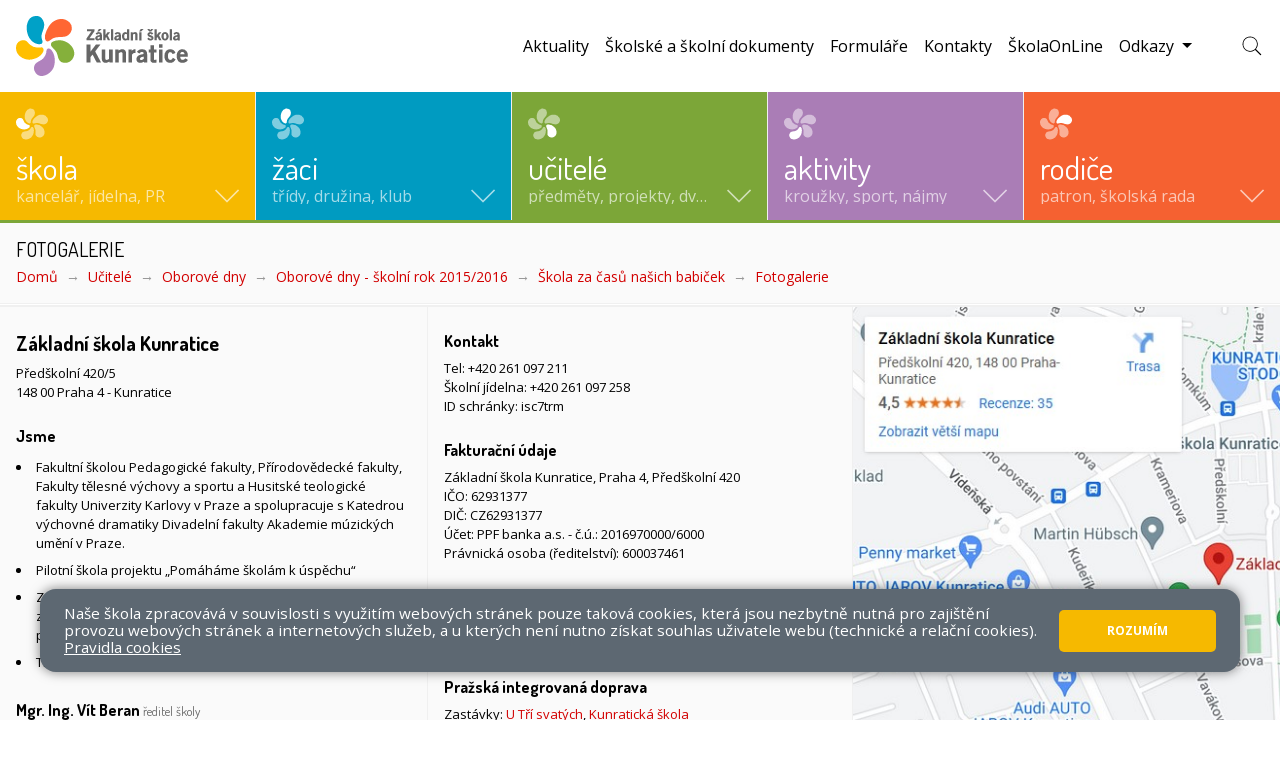

--- FILE ---
content_type: text/html; charset=utf-8
request_url: https://www.zskunratice.cz/ucitele/oborove-dny/oborove-dny-skolni-rok-2015-2016/skola-za-casu-nasich-babicek/fotogalerie
body_size: 23265
content:
<!DOCTYPE html>
<html lang="cs">
	<head>
		<meta charset="UTF-8">
		<title>ZŠ Kunratice | Fotogalerie</title>
		<meta content="width=device-width, initial-scale=1" name="viewport">
		<meta http-equiv="X-UA-Compatible" content="IE=edge">
		<link rel="apple-touch-icon" sizes="180x180" href="/apple-touch-icon.png">
		<link rel="icon" type="image/png" sizes="32x32" href="/favicon-32x32.png">
		<link rel="icon" type="image/png" sizes="16x16" href="/favicon-16x16.png">
		<link rel="manifest" href="/site.webmanifest">
		<link rel="mask-icon" href="/safari-pinned-tab.svg" color="#5bbad5">
		<meta name="msapplication-TileColor" content="#ffffff">
		<meta name="theme-color" content="#ffffff">
		<link href="https://fonts.googleapis.com/css?family=Dosis:400,700|Open+Sans:400,400i,700&subset=latin-ext&display=fallback" rel="stylesheet">
			<link href="/assets/front/css/main.css?1675158438" rel="stylesheet" type="text/css">
			<script type="text/javascript">
				!function(a,b){"use strict";function c(){if(!f){f=!0;for(var a=0;a<e.length;a++)e[a].fn.call(window,e[a].ctx);e=[]}}function d(){"complete"===document.readyState&&c()}a=a||"docReady",b=b||window;var e=[],f=!1,g=!1;b[a]=function(a,b){return f?void setTimeout(function(){a(b)},1):(e.push({fn:a,ctx:b}),void("complete"===document.readyState||!document.attachEvent&&"interactive"===document.readyState?setTimeout(c,1):g||(document.addEventListener?(document.addEventListener("DOMContentLoaded",c,!1),window.addEventListener("load",c,!1)):(document.attachEvent("onreadystatechange",d),window.attachEvent("onload",c)),g=!0)))}}("docReady",window);
//# sourceMappingURL=docready.min.js.map
			</script>

	</head>
	<body>
		<div class="container-fluid-limited">
			<header id="top-header" role="banner">
				<nav aria-label="Hlavní navigace" class="navbar navbar-search-collapsed navbar-sm">
					<a class="navbar-brand" href="/">
						<img src="/assets/front/img/logo_full.svg" alt="Logo ZŠ Kunratice">
					</a>
					<button class="navbar-toggler" type="button" data-toggle="collapse" data-target="#main-navbar" aria-controls="main-navbar" aria-expanded="false" aria-label="Zobrazit/skrýt navigaci">
						<span class="navbar-toggler-icon"></span>
					</button>
					<div id="main-navbar" class="collapse navbar-collapse">
						<form action="/front.search/" method="get" id="frm-searchForm">
							<div class="navbar-search">
								<label for="frm-searchForm-query" class="sr-only">Hledat</label>
								<input type="text" name="query" placeholder="ꕯ Zadejte hledaný výraz" class="navbar-search-control" id="frm-searchForm-query">
								<div>
									<button class="btn btn-sm" type="submit">
										hledat
									</button>
								</div>
							</div>
						<!--[if IE]><input type=IEbug disabled style="display:none"><![endif]-->
</form>

							<ul class="navbar-nav navbar-nav-tiles">
										<li class="navbar-tile navbar-tile-skola">
											<a href="#navbar-tile-dropdown-collapse-11" class="navbar-tile-link collapsed" role="button" aria-expanded="false" aria-controls="navbar-tile-dropdown-collapse-11">
													<svg class="icon-logo-monocolor" xmlns="http://www.w3.org/2000/svg" viewBox="0 0 32 30.869"><defs><style>.a,.b{fill:#fff;}.a{opacity:0.5;}</style></defs><g transform="translate(0 0)"><path class="a" d="M250.132-604.591a6.008,6.008,0,0,0-3.975,3.475,10.886,10.886,0,0,0-1.017,4.97,6.34,6.34,0,0,0,.393,2.1,6.374,6.374,0,0,0,2.614,3.587,4.393,4.393,0,0,0,1.431.64,1.289,1.289,0,0,0,1.086-.118c.4-.264.565-.7.624-1.662a5.67,5.67,0,0,1,.952-2.856c.14-.21.532-.7.877-1.1a10.734,10.734,0,0,0,1.856-2.544,5.588,5.588,0,0,0-.215-4.739,2.712,2.712,0,0,0-1.017-1.017,4.74,4.74,0,0,0-2.619-.764A7.514,7.514,0,0,0,250.132-604.591Z" transform="translate(-236.459 604.625)"/><path class="a" d="M397.5-491.571a7.708,7.708,0,0,0-2.178.732,11.206,11.206,0,0,0-3.195,2.307c-1.538,1.484-2.254,2.6-2.431,3.787-.134.893.075,1.6.543,1.834.446.221,1.081.167,2.5-.215a5.6,5.6,0,0,1,2.286-.113,14.854,14.854,0,0,1,2.684.732,8.723,8.723,0,0,0,2.991.651,4.469,4.469,0,0,0,2.619-.828,3.843,3.843,0,0,0,1.479-1.748,3.687,3.687,0,0,0,.4-1.608,4.1,4.1,0,0,0-.742-2.63,6.125,6.125,0,0,0-4.082-2.845A12.246,12.246,0,0,0,397.5-491.571Z" transform="translate(-373.209 497.709)"/><path class="b" d="M87.268-430.491a3.12,3.12,0,0,0-.619.14,3.9,3.9,0,0,0-2.48,2.7,5.1,5.1,0,0,0-.274,1.818,6.067,6.067,0,0,0,1.221,3.55,11.186,11.186,0,0,0,2,1.888,8.205,8.205,0,0,0,4.066,1.312,7.693,7.693,0,0,0,5.244-1.237,2.2,2.2,0,0,0,1.248-1.92c0-.774-.167-.979-1.022-1.237a13.658,13.658,0,0,1-2.044-.71,6.608,6.608,0,0,1-3.383-4.018,3.632,3.632,0,0,0-.85-1.452,3.169,3.169,0,0,0-1.415-.748A5.739,5.739,0,0,0,87.268-430.491Z" transform="translate(-83.895 439.884)"/><path class="a" d="M423.241-309.446a2.3,2.3,0,0,0-1.173.549,1.532,1.532,0,0,0-.333,1.312,7.64,7.64,0,0,0,.688,1.872,6.551,6.551,0,0,1,.629,4.131,5.927,5.927,0,0,0,.215,3.023,4.59,4.59,0,0,0,3.512,2.13,4.157,4.157,0,0,0,2.485-.473,5.505,5.505,0,0,0,1.931-1.63,6.453,6.453,0,0,0,.71-1.533,7.381,7.381,0,0,0-1.856-6.562,8.3,8.3,0,0,0-6.04-2.845A5.016,5.016,0,0,0,423.241-309.446Z" transform="translate(-403.539 325.352)"/><path class="a" d="M192.349-263.563a2.381,2.381,0,0,0-.855.963c-.14.221-.371.586-.516.812a5.971,5.971,0,0,1-2.716,2.146,6.312,6.312,0,0,1-1.667.377,8.223,8.223,0,0,0-2.818.651,3.7,3.7,0,0,0-1.662,2.286,4.54,4.54,0,0,0,.963,3.889,3.325,3.325,0,0,0,1.108.8,7.112,7.112,0,0,0,5.486-.081,7.285,7.285,0,0,0,3.738-3.432,11.735,11.735,0,0,0,1.108-3.146,11.371,11.371,0,0,0,0-3.082c-.28-1.4-.839-2.146-1.7-2.27A.689.689,0,0,0,192.349-263.563Z" transform="translate(-176.73 281.997)"/></g></svg>
												<div class="mt-2 mt-md-auto">
													<strong class="navbar-tile-title font-secondary">Škola</strong>
													<span class="navbar-tile-caption d-none d-lg-block">kancelář, jídelna, PR</span>
												</div>
												<svg class="icon icon-arrow">
													<use xlink:href="/assets/front/img/icons.svg#icon-arrow" aria-hidden="true"></use>
												</svg>
											</a>
											<div class="navbar-tile-dropdown-container">
												<div id="navbar-tile-dropdown-collapse-11" class="navbar-tile-dropdown-collapse collapse">
													<div class="navbar-tile-dropdown">
														<div class="row">
															<div class="col-12 col-md-6 col-lg-5 col-xl-4">
																<span class="d-block mb-3 font-size-xs font-secondary text-uppercase text-semimuted">Navigace</span>
																		<ul  class="navbar-tile-nav">
																		<li >
																		<div class="navbar-tile-nav-row">
																			<button data-toggle="collapse" data-target="#nav-collapse-12" aria-controls="nav-collapse-12" aria-expanded="false" aria-label="Zobrazit/skrýt navigaci" class="navbar-tile-nav-toggler collapsed"></button>
																			<a href="/skola/o-skole">
																				O škole
																			</a>
																		</div>
																		<ul id="nav-collapse-12" class="collapse">
																		<li >
																		
																			<a href="/skola/o-skole/historie-skoly">
																				Historie školy
																			</a>
																		
																		</li></ul>
																	</li>
																		<li >
																		<div class="navbar-tile-nav-row">
																			<a href="/skola/skolni-zpravodaje-pozvanky-bulletiny">
																				Školní zpravodaje, pozvánky, bulletiny
																			</a>
																		</div>
																		
																	</li>
																		<li >
																		<div class="navbar-tile-nav-row">
																			<a href="/skola/uredni-deska">
																				Úřední deska
																			</a>
																		</div>
																		
																	</li>
																		<li >
																		<div class="navbar-tile-nav-row">
																			<a href="/skola/skolni-rok">
																				Školní rok
																			</a>
																		</div>
																		
																	</li>
																		<li >
																		<div class="navbar-tile-nav-row">
																			<a href="/skola/kalendarium">
																				Kalendárium
																			</a>
																		</div>
																		
																	</li>
																		<li >
																		<div class="navbar-tile-nav-row">
																			<button data-toggle="collapse" data-target="#nav-collapse-14" aria-controls="nav-collapse-14" aria-expanded="false" aria-label="Zobrazit/skrýt navigaci" class="navbar-tile-nav-toggler collapsed"></button>
																			<a href="/skola/skolni-jidelna">
																				Školní jídelna
																			</a>
																		</div>
																		<ul id="nav-collapse-14" class="collapse">
																		<li >
																		
																			<a href="/skola/skolni-jidelna/jidelnicek">
																				Jídelníček
																			</a>
																		
																		
																	</li>
																		<li >
																		
																			<a href="/skola/skolni-jidelna/aktuality-ze-skolni-jidelny">
																				Aktuality ze školní jídelny
																			</a>
																		
																		
																	</li>
																		<li >
																		
																			<a href="/skola/skolni-jidelna/vse-o-skolni-jidelne">
																				Vše o školní jídelně
																			</a>
																		
																		
																	</li>
																		<li >
																		
																			<a href="/skola/skolni-jidelna/rad-skolni-jidelny">
																				Řád školní jídelny
																			</a>
																		
																		
																	</li>
																		<li >
																		
																			<a href="/skola/skolni-jidelna/fotogalerie-skolni-jidelny">
																				Fotogalerie školní jídelny
																			</a>
																		
																		</li></ul>
																	</li>
																		<li >
																		<div class="navbar-tile-nav-row">
																			<button data-toggle="collapse" data-target="#nav-collapse-21" aria-controls="nav-collapse-21" aria-expanded="false" aria-label="Zobrazit/skrýt navigaci" class="navbar-tile-nav-toggler collapsed"></button>
																			<a href="/skola/skolni-poradenske-pracoviste">
																				Školní Poradenské Pracoviště
																			</a>
																		</div>
																		<ul id="nav-collapse-21" class="collapse">
																		<li >
																		
																			<a href="/skola/skolni-poradenske-pracoviste/tym-spp">
																				Tým ŠPP
																			</a>
																		
																		
																	</li>
																		<li >
																		
																			<a href="/skola/skolni-poradenske-pracoviste/nabidka-sluzeb">
																				Nabídka služeb
																			</a>
																		
																		
																	</li>
																		<li >
																		
																			<a href="/skola/skolni-poradenske-pracoviste/aktuality">
																				Aktuality
																			</a>
																		
																		
																	</li>
																		<li >
																		
																			<a href="/skola/skolni-poradenske-pracoviste/preventivni-program-skoly">
																				Preventivní program školy
																			</a>
																		
																		
																	</li>
																		<li >
																		
																			<a href="/skola/skolni-poradenske-pracoviste/prijimaci-zkousky-na-stredni-skoly">
																				Přijímací zkoušky na střední školy
																			</a>
																		
																		</li></ul>
																	</li>
																		<li >
																		<div class="navbar-tile-nav-row">
																			<button data-toggle="collapse" data-target="#nav-collapse-1463" aria-controls="nav-collapse-1463" aria-expanded="false" aria-label="Zobrazit/skrýt navigaci" class="navbar-tile-nav-toggler collapsed"></button>
																			<a href="/skola/omj">
																				OMJ
																			</a>
																		</div>
																		<ul id="nav-collapse-1463" class="collapse">
																		<li >
																		
																			<a href="/skola/omj/prispevky">
																				Příspěvky
																			</a>
																		
																		
																	</li>
																		<li >
																		
																			<a href="/skola/omj/vzdelavani-cizincu-v-ceske-republice">
																				Vzdělávání cizinců v České republice
																			</a>
																		
																		
																	</li>
																		<li >
																		
																			<a href="/skola/omj/vzdelavani-ukrajinskych-zaku">
																				Vzdělávání ukrajinských žáků
																			</a>
																		
																		<ul >
																		<li >
																		
																			<a href="/skola/omj/vzdelavani-ukrajinskych-zaku/dulezite-odkazy">
																				Důležité odkazy
																			</a>
																		
																		
																	</li>
																		<li >
																		
																			<a href="/skola/omj/vzdelavani-ukrajinskych-zaku/medailonky">
																				Medailonky
																			</a>
																		
																		
																	</li>
																		<li >
																		
																			<a href="/skola/omj/vzdelavani-ukrajinskych-zaku/fotogalerie">
																				Fotogalerie
																			</a>
																		
																		
																	</li>
																		<li >
																		
																			<a href="/skola/omj/vzdelavani-ukrajinskych-zaku/animovane-pohadky-ukrajinskych-zaku">
																				Animované pohádky ukrajinských žáků
																			</a>
																		
																		</li></ul>
																	</li>
																		<li >
																		
																			<a href="/skola/omj/ucebni-materialy-cj-pro-zaky-s-omj">
																				Učební materiály ČJ pro žáky s OMJ
																			</a>
																		
																		
																	</li>
																		<li >
																		
																			<a href="/skola/omj/uzitecne-stranky-se-studijnimi-materialy">
																				Užitečné stránky se studijními materiály
																			</a>
																		
																		
																	</li>
																		<li >
																		
																			<a href="/skola/omj/odborna-literatura-pro-zajemce">
																				Odborná literatura pro zájemce
																			</a>
																		
																		
																	</li>
																		<li >
																		
																			<a href="/skola/omj/medailonky">
																				Medailonky
																			</a>
																		
																		</li></ul>
																	</li>
																		<li >
																		<div class="navbar-tile-nav-row">
																			<button data-toggle="collapse" data-target="#nav-collapse-31" aria-controls="nav-collapse-31" aria-expanded="false" aria-label="Zobrazit/skrýt navigaci" class="navbar-tile-nav-toggler collapsed"></button>
																			<a href="/skola/fotogalerie">
																				Fotogalerie
																			</a>
																		</div>
																		<ul id="nav-collapse-31" class="collapse">
																		<li >
																		
																			<a href="/skola/fotogalerie/projekty-a-prezentace-skoly">
																				Projekty a prezentace školy
																			</a>
																		
																		
																	</li>
																		<li >
																		
																			<a href="/skola/fotogalerie/fotografie-trid">
																				Fotografie tříd
																			</a>
																		
																		
																	</li>
																		<li >
																		
																			<a href="/skola/fotogalerie/fotografie-z-historie-skoly-a-kunratic">
																				Fotografie z historie školy a Kunratic
																			</a>
																		
																		
																	</li>
																		<li >
																		
																			<a href="/skola/fotogalerie/2021-2022">
																				2021/2022
																			</a>
																		
																		<ul >
																		<li >
																		
																			<a href="/skola/fotogalerie/2021-2022/vyber-fotogalerii">
																				Výběr fotogalerií
																			</a>
																		
																		</li></ul>
																	</li>
																		<li >
																		
																			<a href="/skola/fotogalerie/2020-2021">
																				2020/2021
																			</a>
																		
																		<ul >
																		<li >
																		
																			<a href="/skola/fotogalerie/2020-2021/vyber-fotogalerii">
																				Výběr fotogalerií
																			</a>
																		
																		</li></ul>
																	</li>
																		<li >
																		
																			<a href="/skola/fotogalerie/2019-2020">
																				2019/2020
																			</a>
																		
																		<ul >
																		<li >
																		
																			<a href="/skola/fotogalerie/2019-2020/vyber-fotogalerii">
																				Výběr fotogalerií
																			</a>
																		
																		
																	</li>
																		<li >
																		
																			<a href="/skola/fotogalerie/2019-2020/celoskolni-projekty">
																				Celoškolní projekty
																			</a>
																		
																		
																	</li>
																		<li >
																		
																			<a href="/skola/fotogalerie/2019-2020/tridni-akce">
																				Třídní akce
																			</a>
																		
																		
																	</li>
																		<li >
																		
																			<a href="/skola/fotogalerie/2019-2020/skolni-druzina">
																				Školní družina
																			</a>
																		
																		
																	</li>
																		<li >
																		
																			<a href="/skola/fotogalerie/2019-2020/klubik">
																				Klubík
																			</a>
																		
																		
																	</li>
																		<li >
																		
																			<a href="/skola/fotogalerie/2019-2020/skolni-klub">
																				Školní klub
																			</a>
																		
																		
																	</li>
																		<li >
																		
																			<a href="/skola/fotogalerie/2019-2020/sportovni-akce">
																				Sportovní akce
																			</a>
																		
																		
																	</li>
																		<li >
																		
																			<a href="/skola/fotogalerie/2019-2020/dospelaci-ze-zs-kunratice">
																				Dospěláci ze ZŠ Kunratice
																			</a>
																		
																		</li></ul>
																	</li>
																		<li >
																		
																			<a href="/skola/fotogalerie/2018-2019">
																				2018/2019
																			</a>
																		
																		<ul >
																		<li >
																		
																			<a href="/skola/fotogalerie/2018-2019/vyber-fotografii">
																				Výběr fotografií
																			</a>
																		
																		
																	</li>
																		<li >
																		
																			<a href="/skola/fotogalerie/2018-2019/celoskolni-projekty">
																				Celoškolní projekty
																			</a>
																		
																		
																	</li>
																		<li >
																		
																			<a href="/skola/fotogalerie/2018-2019/tridni-akce">
																				Třídní akce
																			</a>
																		
																		
																	</li>
																		<li >
																		
																			<a href="/skola/fotogalerie/2018-2019/skolni-druzina">
																				Školní družina
																			</a>
																		
																		
																	</li>
																		<li >
																		
																			<a href="/skola/fotogalerie/2018-2019/klubik">
																				Klubík
																			</a>
																		
																		
																	</li>
																		<li >
																		
																			<a href="/skola/fotogalerie/2018-2019/skolni-klub">
																				Školní klub
																			</a>
																		
																		
																	</li>
																		<li >
																		
																			<a href="/skola/fotogalerie/2018-2019/sportovni-akce">
																				Sportovní akce
																			</a>
																		
																		
																	</li>
																		<li >
																		
																			<a href="/skola/fotogalerie/2018-2019/dospelaci-ze-zs-kunratice">
																				Dospěláci ze ZŠ Kunratice
																			</a>
																		
																		</li></ul>
																	</li>
																		<li >
																		
																			<a href="/skola/fotogalerie/2017-2018">
																				2017/2018
																			</a>
																		
																		<ul >
																		<li >
																		
																			<a href="/skola/fotogalerie/2017-2018/vyber-fotografii">
																				Výběr fotografií
																			</a>
																		
																		
																	</li>
																		<li >
																		
																			<a href="/skola/fotogalerie/2017-2018/celoskolni-projekty">
																				Celoškolní projekty
																			</a>
																		
																		
																	</li>
																		<li >
																		
																			<a href="/skola/fotogalerie/2017-2018/tridni-akce">
																				Třídní akce
																			</a>
																		
																		
																	</li>
																		<li >
																		
																			<a href="/skola/fotogalerie/2017-2018/skolni-druzina">
																				Školní družina
																			</a>
																		
																		
																	</li>
																		<li >
																		
																			<a href="/skola/fotogalerie/2017-2018/klubik">
																				Klubík
																			</a>
																		
																		
																	</li>
																		<li >
																		
																			<a href="/skola/fotogalerie/2017-2018/skolni-klub">
																				Školní klub
																			</a>
																		
																		
																	</li>
																		<li >
																		
																			<a href="/skola/fotogalerie/2017-2018/sportovni-akce">
																				Sportovní akce
																			</a>
																		
																		
																	</li>
																		<li >
																		
																			<a href="/skola/fotogalerie/2017-2018/dospelaci-ze-zs-kunratice">
																				Dospěláci ze ZŠ Kunratice
																			</a>
																		
																		</li></ul>
																	</li>
																		<li >
																		
																			<a href="/skola/fotogalerie/2016-2017">
																				2016/2017
																			</a>
																		
																		<ul >
																		<li >
																		
																			<a href="/skola/fotogalerie/2016-2017/vyber-fotografii">
																				VÝBĚR FOTOGRAFIÍ
																			</a>
																		
																		
																	</li>
																		<li >
																		
																			<a href="/skola/fotogalerie/2016-2017/celoskolni-projekty">
																				Celoškolní projekty
																			</a>
																		
																		
																	</li>
																		<li >
																		
																			<a href="/skola/fotogalerie/2016-2017/tridni-akce">
																				Třídní akce
																			</a>
																		
																		
																	</li>
																		<li >
																		
																			<a href="/skola/fotogalerie/2016-2017/skolni-druzina">
																				Školní družina
																			</a>
																		
																		
																	</li>
																		<li >
																		
																			<a href="/skola/fotogalerie/2016-2017/klubik">
																				Klubík
																			</a>
																		
																		
																	</li>
																		<li >
																		
																			<a href="/skola/fotogalerie/2016-2017/skolni-klub">
																				Školní klub
																			</a>
																		
																		
																	</li>
																		<li >
																		
																			<a href="/skola/fotogalerie/2016-2017/skolni-jidelna">
																				Školní jídelna
																			</a>
																		
																		
																	</li>
																		<li >
																		
																			<a href="/skola/fotogalerie/2016-2017/sportovni-akce">
																				Sportovní akce
																			</a>
																		
																		
																	</li>
																		<li >
																		
																			<a href="/skola/fotogalerie/2016-2017/dospelaci-ze-zs-kunratice">
																				Dospěláci ze ZŠ Kunratice
																			</a>
																		
																		</li></ul>
																	</li>
																		<li >
																		
																			<a href="/skola/fotogalerie/2015-2016">
																				2015/2016
																			</a>
																		
																		<ul >
																		<li >
																		
																			<a href="/skola/fotogalerie/2015-2016/vyber-fotografii">
																				VÝBĚR FOTOGRAFIÍ
																			</a>
																		
																		
																	</li>
																		<li >
																		
																			<a href="/skola/fotogalerie/2015-2016/celoskolni-projekty">
																				Celoškolní projekty
																			</a>
																		
																		
																	</li>
																		<li >
																		
																			<a href="/skola/fotogalerie/2015-2016/tridni-akce">
																				Třídní akce
																			</a>
																		
																		
																	</li>
																		<li >
																		
																			<a href="/skola/fotogalerie/2015-2016/skolni-druzina">
																				Školní družina
																			</a>
																		
																		
																	</li>
																		<li >
																		
																			<a href="/skola/fotogalerie/2015-2016/klubik">
																				Klubík
																			</a>
																		
																		
																	</li>
																		<li >
																		
																			<a href="/skola/fotogalerie/2015-2016/skolni-klub">
																				Školní klub
																			</a>
																		
																		
																	</li>
																		<li >
																		
																			<a href="/skola/fotogalerie/2015-2016/skolni-jidelna">
																				Školní jídelna
																			</a>
																		
																		
																	</li>
																		<li >
																		
																			<a href="/skola/fotogalerie/2015-2016/sportovni-akce">
																				Sportovní akce
																			</a>
																		
																		
																	</li>
																		<li >
																		
																			<a href="/skola/fotogalerie/2015-2016/dospelaci-ze-zs-kunratice">
																				Dospěláci ze ZŠ Kunratice
																			</a>
																		
																		</li></ul>
																	</li>
																		<li >
																		
																			<a href="/skola/fotogalerie/2014-2015">
																				2014/2015
																			</a>
																		
																		<ul >
																		<li >
																		
																			<a href="/skola/fotogalerie/2014-2015/vyber-fotografii">
																				VÝBĚR FOTOGRAFIÍ
																			</a>
																		
																		
																	</li>
																		<li >
																		
																			<a href="/skola/fotogalerie/2014-2015/celoskolni-projekty">
																				Celoškolní projekty
																			</a>
																		
																		
																	</li>
																		<li >
																		
																			<a href="/skola/fotogalerie/2014-2015/tridni-akce">
																				Třídní akce
																			</a>
																		
																		
																	</li>
																		<li >
																		
																			<a href="/skola/fotogalerie/2014-2015/skolni-druzina">
																				Školní družina
																			</a>
																		
																		
																	</li>
																		<li >
																		
																			<a href="/skola/fotogalerie/2014-2015/klubik">
																				Klubík
																			</a>
																		
																		
																	</li>
																		<li >
																		
																			<a href="/skola/fotogalerie/2014-2015/skolni-klub">
																				Školní klub
																			</a>
																		
																		
																	</li>
																		<li >
																		
																			<a href="/skola/fotogalerie/2014-2015/skolni-jidelna">
																				Školní jídelna
																			</a>
																		
																		
																	</li>
																		<li >
																		
																			<a href="/skola/fotogalerie/2014-2015/sportovni-akce">
																				Sportovní akce
																			</a>
																		
																		
																	</li>
																		<li >
																		
																			<a href="/skola/fotogalerie/2014-2015/dospelaci-ze-zs-kunratice">
																				Dospěláci ze ZŠ Kunratice
																			</a>
																		
																		</li></ul>
																	</li>
																		<li >
																		
																			<a href="/skola/fotogalerie/2013-2014">
																				2013/2014
																			</a>
																		
																		<ul >
																		<li >
																		
																			<a href="/skola/fotogalerie/2013-2014/vyber-fotografii">
																				VÝBĚR FOTOGRAFIÍ
																			</a>
																		
																		
																	</li>
																		<li >
																		
																			<a href="/skola/fotogalerie/2013-2014/celoskolni-projekty">
																				Celoškolní projekty
																			</a>
																		
																		
																	</li>
																		<li >
																		
																			<a href="/skola/fotogalerie/2013-2014/tridni-akce">
																				Třídní akce
																			</a>
																		
																		
																	</li>
																		<li >
																		
																			<a href="/skola/fotogalerie/2013-2014/skolni-druzina">
																				Školní družina
																			</a>
																		
																		
																	</li>
																		<li >
																		
																			<a href="/skola/fotogalerie/2013-2014/skolni-klub">
																				Školní klub
																			</a>
																		
																		
																	</li>
																		<li >
																		
																			<a href="/skola/fotogalerie/2013-2014/klubik">
																				Klubík
																			</a>
																		
																		
																	</li>
																		<li >
																		
																			<a href="/skola/fotogalerie/2013-2014/skolni-jidelna">
																				Školní jídelna
																			</a>
																		
																		
																	</li>
																		<li >
																		
																			<a href="/skola/fotogalerie/2013-2014/sportovni-akce">
																				Sportovní akce
																			</a>
																		
																		
																	</li>
																		<li >
																		
																			<a href="/skola/fotogalerie/2013-2014/dospelaci-ze-zs-kunratice">
																				Dospěláci ze ZŠ Kunratice
																			</a>
																		
																		</li></ul>
																	</li>
																		<li >
																		
																			<a href="/skola/fotogalerie/2012-2013">
																				2012/2013
																			</a>
																		
																		<ul >
																		<li >
																		
																			<a href="/skola/fotogalerie/2012-2013/vyber-fotografii">
																				VÝBĚR FOTOGRAFIÍ
																			</a>
																		
																		
																	</li>
																		<li >
																		
																			<a href="/skola/fotogalerie/2012-2013/celoskolni-projekty">
																				Celoškolní projekty
																			</a>
																		
																		
																	</li>
																		<li >
																		
																			<a href="/skola/fotogalerie/2012-2013/tridni-akce">
																				Třídní akce
																			</a>
																		
																		
																	</li>
																		<li >
																		
																			<a href="/skola/fotogalerie/2012-2013/skolni-druzina">
																				Školní družina
																			</a>
																		
																		
																	</li>
																		<li >
																		
																			<a href="/skola/fotogalerie/2012-2013/skolni-klub">
																				Školní klub
																			</a>
																		
																		
																	</li>
																		<li >
																		
																			<a href="/skola/fotogalerie/2012-2013/klubik-4-trid">
																				Klubík 4. tříd
																			</a>
																		
																		
																	</li>
																		<li >
																		
																			<a href="/skola/fotogalerie/2012-2013/sportovni-akce">
																				Sportovní akce
																			</a>
																		
																		
																	</li>
																		<li >
																		
																			<a href="/skola/fotogalerie/2012-2013/dospelaci-ze-zs-kunratice">
																				Dospěláci ze ZŠ Kunratice
																			</a>
																		
																		</li></ul>
																	</li>
																		<li >
																		
																			<a href="/skola/fotogalerie/2011-2012">
																				2011/2012
																			</a>
																		
																		<ul >
																		<li >
																		
																			<a href="/skola/fotogalerie/2011-2012/vyber-fotografii">
																				VÝBĚR FOTOGRAFIÍ
																			</a>
																		
																		
																	</li>
																		<li >
																		
																			<a href="/skola/fotogalerie/2011-2012/celoskolni-projekty">
																				Celoškolní projekty
																			</a>
																		
																		
																	</li>
																		<li >
																		
																			<a href="/skola/fotogalerie/2011-2012/tridni-akce">
																				Třídní akce
																			</a>
																		
																		
																	</li>
																		<li >
																		
																			<a href="/skola/fotogalerie/2011-2012/skolni-druzina">
																				Školní družina
																			</a>
																		
																		
																	</li>
																		<li >
																		
																			<a href="/skola/fotogalerie/2011-2012/skolni-klub">
																				Školní klub
																			</a>
																		
																		
																	</li>
																		<li >
																		
																			<a href="/skola/fotogalerie/2011-2012/klubik-4-trid">
																				Klubík 4. tříd
																			</a>
																		
																		
																	</li>
																		<li >
																		
																			<a href="/skola/fotogalerie/2011-2012/sportovni-akce">
																				Sportovní akce
																			</a>
																		
																		
																	</li>
																		<li >
																		
																			<a href="/skola/fotogalerie/2011-2012/skolni-ekoparlament">
																				Školní ekoparlament
																			</a>
																		
																		
																	</li>
																		<li >
																		
																			<a href="/skola/fotogalerie/2011-2012/akce-pedagogu">
																				Akce pedagogů
																			</a>
																		
																		</li></ul>
																	</li>
																		<li >
																		
																			<a href="/skola/fotogalerie/2010-2011">
																				2010/2011
																			</a>
																		
																		<ul >
																		<li >
																		
																			<a href="/skola/fotogalerie/2010-2011/vyber-fotografii">
																				VÝBĚR FOTOGRAFIÍ
																			</a>
																		
																		
																	</li>
																		<li >
																		
																			<a href="/skola/fotogalerie/2010-2011/celoskolni-projekty">
																				Celoškolní projekty
																			</a>
																		
																		
																	</li>
																		<li >
																		
																			<a href="/skola/fotogalerie/2010-2011/tridni-akce">
																				Třídní akce
																			</a>
																		
																		
																	</li>
																		<li >
																		
																			<a href="/skola/fotogalerie/2010-2011/skolni-druzina">
																				Školní družina
																			</a>
																		
																		
																	</li>
																		<li >
																		
																			<a href="/skola/fotogalerie/2010-2011/skolni-klub">
																				Školní klub
																			</a>
																		
																		
																	</li>
																		<li >
																		
																			<a href="/skola/fotogalerie/2010-2011/anglicke-oddeleni-skolni-druziny">
																				Anglické oddělení školní družiny
																			</a>
																		
																		
																	</li>
																		<li >
																		
																			<a href="/skola/fotogalerie/2010-2011/skolni-ekoparlament">
																				Školní ekoparlament
																			</a>
																		
																		
																	</li>
																		<li >
																		
																			<a href="/skola/fotogalerie/2010-2011/akce-pedagogu">
																				Akce pedagogů
																			</a>
																		
																		</li></ul>
																	</li>
																		<li >
																		
																			<a href="/skola/fotogalerie/2009-2010">
																				2009/2010
																			</a>
																		
																		<ul >
																		<li >
																		
																			<a href="/skola/fotogalerie/2009-2010/vyber-fotografii">
																				VÝBĚR FOTOGRAFIÍ
																			</a>
																		
																		
																	</li>
																		<li >
																		
																			<a href="/skola/fotogalerie/2009-2010/celoskolni-projekty">
																				Celoškolní projekty
																			</a>
																		
																		
																	</li>
																		<li >
																		
																			<a href="/skola/fotogalerie/2009-2010/tridni-akce">
																				Třídní akce
																			</a>
																		
																		
																	</li>
																		<li >
																		
																			<a href="/skola/fotogalerie/2009-2010/skolni-druzina">
																				Školní družina
																			</a>
																		
																		
																	</li>
																		<li >
																		
																			<a href="/skola/fotogalerie/2009-2010/skolni-klub">
																				Školní klub
																			</a>
																		
																		
																	</li>
																		<li >
																		
																			<a href="/skola/fotogalerie/2009-2010/anglicke-oddeleni-skolni-druziny">
																				Anglické oddělení Školní družiny
																			</a>
																		
																		
																	</li>
																		<li >
																		
																			<a href="/skola/fotogalerie/2009-2010/akce-pedagogu">
																				Akce pedagogů
																			</a>
																		
																		</li></ul>
																	</li>
																		<li >
																		
																			<a href="/skola/fotogalerie/2008-2009">
																				2008/2009
																			</a>
																		
																		<ul >
																		<li >
																		
																			<a href="/skola/fotogalerie/2008-2009/vyber-fotografii">
																				VÝBĚR FOTOGRAFIÍ
																			</a>
																		
																		
																	</li>
																		<li >
																		
																			<a href="/skola/fotogalerie/2008-2009/celoskolni-akce">
																				Celoškolní akce
																			</a>
																		
																		
																	</li>
																		<li >
																		
																			<a href="/skola/fotogalerie/2008-2009/tridni-akce">
																				Třídní akce
																			</a>
																		
																		
																	</li>
																		<li >
																		
																			<a href="/skola/fotogalerie/2008-2009/skolni-druzina">
																				Školní družina
																			</a>
																		
																		
																	</li>
																		<li >
																		
																			<a href="/skola/fotogalerie/2008-2009/skolni-klub">
																				Školní klub
																			</a>
																		
																		
																	</li>
																		<li >
																		
																			<a href="/skola/fotogalerie/2008-2009/skolni-parlament">
																				Školní parlament
																			</a>
																		
																		
																	</li>
																		<li >
																		
																			<a href="/skola/fotogalerie/2008-2009/akce-pedagogu">
																				Akce pedagogů
																			</a>
																		
																		</li></ul>
																	</li>
																		<li >
																		
																			<a href="/skola/fotogalerie/2007-2008">
																				2007/2008
																			</a>
																		
																		<ul >
																		<li >
																		
																			<a href="/skola/fotogalerie/2007-2008/vyber-fotografii">
																				VÝBĚR FOTOGRAFIÍ
																			</a>
																		
																		
																	</li>
																		<li >
																		
																			<a href="/skola/fotogalerie/2007-2008/celoskolni-akce">
																				Celoškolní akce
																			</a>
																		
																		
																	</li>
																		<li >
																		
																			<a href="/skola/fotogalerie/2007-2008/tridni-akce">
																				Třídní akce
																			</a>
																		
																		
																	</li>
																		<li >
																		
																			<a href="/skola/fotogalerie/2007-2008/skolni-druzina">
																				Školní družina
																			</a>
																		
																		
																	</li>
																		<li >
																		
																			<a href="/skola/fotogalerie/2007-2008/stredisko-volneho-casu">
																				Středisko volného času
																			</a>
																		
																		
																	</li>
																		<li >
																		
																			<a href="/skola/fotogalerie/2007-2008/akce-pedagogu">
																				Akce pedagogů
																			</a>
																		
																		</li></ul>
																	</li>
																		<li >
																		
																			<a href="/skola/fotogalerie/2006-2007">
																				2006/2007
																			</a>
																		
																		<ul >
																		<li >
																		
																			<a href="/skola/fotogalerie/2006-2007/vyber-fotografii">
																				VÝBĚR FOTOGRAFIÍ
																			</a>
																		
																		
																	</li>
																		<li >
																		
																			<a href="/skola/fotogalerie/2006-2007/celoskolni-akce">
																				Celoškolní akce
																			</a>
																		
																		
																	</li>
																		<li >
																		
																			<a href="/skola/fotogalerie/2006-2007/tridni-akce">
																				Třídní akce
																			</a>
																		
																		
																	</li>
																		<li >
																		
																			<a href="/skola/fotogalerie/2006-2007/skolni-druzina">
																				Školní družina
																			</a>
																		
																		
																	</li>
																		<li >
																		
																			<a href="/skola/fotogalerie/2006-2007/politeia">
																				Politeia
																			</a>
																		
																		</li></ul>
																	</li>
																		<li >
																		
																			<a href="/skola/fotogalerie/2005-2006">
																				2005/2006
																			</a>
																		
																		<ul >
																		<li >
																		
																			<a href="/skola/fotogalerie/2005-2006/celoskolni-akce">
																				Celoškolní akce
																			</a>
																		
																		
																	</li>
																		<li >
																		
																			<a href="/skola/fotogalerie/2005-2006/tridni-akce">
																				Třídní akce
																			</a>
																		
																		</li></ul></li></ul>
																	</li>
																		<li >
																		<div class="navbar-tile-nav-row">
																			<button data-toggle="collapse" data-target="#nav-collapse-153" aria-controls="nav-collapse-153" aria-expanded="false" aria-label="Zobrazit/skrýt navigaci" class="navbar-tile-nav-toggler collapsed"></button>
																			<a href="/skola/videa">
																				Videa
																			</a>
																		</div>
																		<ul id="nav-collapse-153" class="collapse">
																		<li >
																		
																			<a href="/skola/videa/pedagogicka-inspirace">
																				Pedagogická inspirace
																			</a>
																		
																		
																	</li>
																		<li >
																		
																			<a href="/skola/videa/video-o-kunraticich">
																				Video o Kunraticích
																			</a>
																		
																		<ul >
																		<li >
																		
																			<a href="/skola/videa/video-o-kunraticich/priroda-kunratic">
																				Příroda Kunratic
																			</a>
																		
																		
																	</li>
																		<li >
																		
																			<a href="/skola/videa/video-o-kunraticich/mistopis-kunratic">
																				Místopis Kunratic
																			</a>
																		
																		</li></ul>
																	</li>
																		<li >
																		
																			<a href="/skola/videa/2021-2022">
																				2021/2022
																			</a>
																		
																		
																	</li>
																		<li >
																		
																			<a href="/skola/videa/2020-2021">
																				2020/2021
																			</a>
																		
																		
																	</li>
																		<li >
																		
																			<a href="/skola/videa/2019-2020">
																				2019/2020
																			</a>
																		
																		
																	</li>
																		<li >
																		
																			<a href="/skola/videa/2018-2019">
																				2018/2019
																			</a>
																		
																		
																	</li>
																		<li >
																		
																			<a href="/skola/videa/2017-2018">
																				2017/2018
																			</a>
																		
																		
																	</li>
																		<li >
																		
																			<a href="/skola/videa/2016-2017">
																				2016/2017
																			</a>
																		
																		
																	</li>
																		<li >
																		
																			<a href="/skola/videa/2015-2016">
																				2015/2016
																			</a>
																		
																		<ul >
																		<li >
																		
																			<a href="/skola/videa/2015-2016/tridni-akce">
																				Třídní akce
																			</a>
																		
																		
																	</li>
																		<li >
																		
																			<a href="/skola/videa/2015-2016/projekty">
																				Projekty
																			</a>
																		
																		</li></ul>
																	</li>
																		<li >
																		
																			<a href="/skola/videa/2014-2015">
																				2014/2015
																			</a>
																		
																		<ul >
																		<li >
																		
																			<a href="/skola/videa/2014-2015/projekty">
																				Projekty
																			</a>
																		
																		
																	</li>
																		<li >
																		
																			<a href="/skola/videa/2014-2015/tridni-akce">
																				Třídní akce
																			</a>
																		
																		</li></ul>
																	</li>
																		<li >
																		
																			<a href="/skola/videa/2013-2014">
																				2013/2014
																			</a>
																		
																		<ul >
																		<li >
																		
																			<a href="/skola/videa/2013-2014/tridni-akce">
																				Třídní akce
																			</a>
																		
																		
																	</li>
																		<li >
																		
																			<a href="/skola/videa/2013-2014/projekty">
																				Projekty
																			</a>
																		
																		
																	</li>
																		<li >
																		
																			<a href="/skola/videa/2013-2014/ctenarstvi">
																				Čtenářství
																			</a>
																		
																		
																	</li>
																		<li >
																		
																			<a href="/skola/videa/2013-2014/komunitni-programy">
																				Komunitní programy
																			</a>
																		
																		
																	</li>
																		<li >
																		
																			<a href="/skola/videa/2013-2014/promo-videa">
																				Promo videa
																			</a>
																		
																		</li></ul>
																	</li>
																		<li >
																		
																			<a href="/skola/videa/2012-2013">
																				2012/2013
																			</a>
																		
																		<ul >
																		<li >
																		
																			<a href="/skola/videa/2012-2013/promo-videa">
																				Promo videa
																			</a>
																		
																		
																	</li>
																		<li >
																		
																			<a href="/skola/videa/2012-2013/komunitni-programy">
																				Komunitní programy
																			</a>
																		
																		
																	</li>
																		<li >
																		
																			<a href="/skola/videa/2012-2013/ctenarstvi">
																				Čtenářství
																			</a>
																		
																		
																	</li>
																		<li >
																		
																			<a href="/skola/videa/2012-2013/projekty">
																				Projekty
																			</a>
																		
																		
																	</li>
																		<li >
																		
																			<a href="/skola/videa/2012-2013/tridni-akce">
																				Třídní akce
																			</a>
																		
																		</li></ul>
																	</li>
																		<li >
																		
																			<a href="/skola/videa/2011-2012">
																				2011/2012
																			</a>
																		
																		<ul >
																		<li >
																		
																			<a href="/skola/videa/2011-2012/promo-videa">
																				Promo videa
																			</a>
																		
																		
																	</li>
																		<li >
																		
																			<a href="/skola/videa/2011-2012/komunitni-programy">
																				Komunitní programy
																			</a>
																		
																		
																	</li>
																		<li >
																		
																			<a href="/skola/videa/2011-2012/ctenarstvi">
																				Čtenářství
																			</a>
																		
																		
																	</li>
																		<li >
																		
																			<a href="/skola/videa/2011-2012/projekty">
																				Projekty
																			</a>
																		
																		
																	</li>
																		<li >
																		
																			<a href="/skola/videa/2011-2012/tridni-akce">
																				Třídní akce
																			</a>
																		
																		</li></ul>
																	</li>
																		<li >
																		
																			<a href="/skola/videa/2010-2011">
																				2010/2011
																			</a>
																		
																		<ul >
																		<li >
																		
																			<a href="/skola/videa/2010-2011/promo-videa">
																				Promo videa
																			</a>
																		
																		
																	</li>
																		<li >
																		
																			<a href="/skola/videa/2010-2011/tanecni-skupina-ada">
																				Taneční skupina ADA
																			</a>
																		
																		</li></ul>
																	</li>
																		<li >
																		
																			<a href="/skola/videa/2009-2010">
																				2009/2010
																			</a>
																		
																		<ul >
																		<li >
																		
																			<a href="/skola/videa/2009-2010/promo-videa">
																				Promo videa
																			</a>
																		
																		
																	</li>
																		<li >
																		
																			<a href="/skola/videa/2009-2010/pobytove-akce">
																				Pobytové akce
																			</a>
																		
																		
																	</li>
																		<li >
																		
																			<a href="/skola/videa/2009-2010/projekty">
																				Projekty
																			</a>
																		
																		</li></ul></li></ul>
																	</li>
																		<li >
																		<div class="navbar-tile-nav-row">
																			<a href="/skola/skolni-kalendare">
																				Školní kalendáře
																			</a>
																		</div>
																		
																	</li>
																		<li >
																		<div class="navbar-tile-nav-row">
																			<a href="/skola/ankety">
																				Ankety
																			</a>
																		</div>
																</li></ul>
															</div>
															<div class="col">
																<div class="d-flex flex-column h-100">
																	<div class="d-none d-md-block">
			<span class="d-block mb-3 font-size-xs font-secondary text-uppercase text-semimuted">Nejnovější aktuality</span>
			<ul class="list-unstyled mb-4">
					<li class="py-1">
						<a href="/skola/o-skole/historie-skoly/prijdte-s-nami-oslavit-90-let-zs-kunratice.12531">Přijďte s námi oslavit 90 let ZŠ Kunratice!</a>
					</li>
					<li class="py-1">
						<a href="/skola/skolni-jidelna/vse-o-skolni-jidelne/prijdte-na-obed-varime-pro-deti-i-dospele.12591">Přijďte na oběd. Vaříme pro děti i dospělé.</a>
					</li>
			</ul>
			<span class="d-block mb-3 font-size-xs font-secondary text-uppercase text-semimuted">Fotogalerie</span>
			<ul class="list-unstyled">
					<li class="py-1">
						<a href="/skola/skolni-jidelna/fotogalerie-skolni-jidelny/louceni-s-devatakama-2014.1472">Loučení s &quot;deváťákama&quot; 2014</a>
					</li>
					<li class="py-1">
						<a href="/skola/fotogalerie/velikonoce.6076">Velikonoce</a>
					</li>
					<li class="py-1">
						<a href="/skola/fotogalerie/projekty-a-prezentace-skoly/vitezky.5104">Vítězky :-)</a>
					</li>
			</ul>
																	</div>
																</div>
															</div>
														</div>
													</div>
												</div>
											</div>
										</li>
										<li class="navbar-tile navbar-tile-zaci">
											<a href="#navbar-tile-dropdown-collapse-193" class="navbar-tile-link collapsed" role="button" aria-expanded="false" aria-controls="navbar-tile-dropdown-collapse-193">
													<svg class="icon-logo-monocolor" xmlns="http://www.w3.org/2000/svg" viewBox="0 0 32 30.869"><defs><style>.a,.b{fill:#fff;}.a{opacity:0.5;}</style></defs><g transform="translate(0 0)"><path class="b" d="M250.132-604.591a6.008,6.008,0,0,0-3.975,3.475,10.886,10.886,0,0,0-1.017,4.97,6.34,6.34,0,0,0,.393,2.1,6.374,6.374,0,0,0,2.614,3.587,4.393,4.393,0,0,0,1.431.64,1.289,1.289,0,0,0,1.086-.118c.4-.264.565-.7.624-1.662a5.67,5.67,0,0,1,.952-2.856c.14-.21.532-.7.877-1.1a10.734,10.734,0,0,0,1.856-2.544,5.588,5.588,0,0,0-.215-4.739,2.712,2.712,0,0,0-1.017-1.017,4.74,4.74,0,0,0-2.619-.764A7.514,7.514,0,0,0,250.132-604.591Z" transform="translate(-236.459 604.625)"/><path class="a" d="M397.5-491.571a7.708,7.708,0,0,0-2.178.732,11.206,11.206,0,0,0-3.195,2.307c-1.538,1.484-2.254,2.6-2.431,3.787-.134.893.075,1.6.543,1.834.446.221,1.081.167,2.5-.215a5.6,5.6,0,0,1,2.286-.113,14.854,14.854,0,0,1,2.684.732,8.723,8.723,0,0,0,2.991.651,4.469,4.469,0,0,0,2.619-.828,3.843,3.843,0,0,0,1.479-1.748,3.687,3.687,0,0,0,.4-1.608,4.1,4.1,0,0,0-.742-2.63,6.125,6.125,0,0,0-4.082-2.845A12.246,12.246,0,0,0,397.5-491.571Z" transform="translate(-373.209 497.709)"/><path class="a" d="M87.268-430.491a3.12,3.12,0,0,0-.619.14,3.9,3.9,0,0,0-2.48,2.7,5.1,5.1,0,0,0-.274,1.818,6.067,6.067,0,0,0,1.221,3.55,11.186,11.186,0,0,0,2,1.888,8.205,8.205,0,0,0,4.066,1.312,7.693,7.693,0,0,0,5.244-1.237,2.2,2.2,0,0,0,1.248-1.92c0-.774-.167-.979-1.022-1.237a13.658,13.658,0,0,1-2.044-.71,6.608,6.608,0,0,1-3.383-4.018,3.632,3.632,0,0,0-.85-1.452,3.169,3.169,0,0,0-1.415-.748A5.739,5.739,0,0,0,87.268-430.491Z" transform="translate(-83.895 439.884)"/><path class="a" d="M423.241-309.446a2.3,2.3,0,0,0-1.173.549,1.532,1.532,0,0,0-.333,1.312,7.64,7.64,0,0,0,.688,1.872,6.551,6.551,0,0,1,.629,4.131,5.927,5.927,0,0,0,.215,3.023,4.59,4.59,0,0,0,3.512,2.13,4.157,4.157,0,0,0,2.485-.473,5.505,5.505,0,0,0,1.931-1.63,6.453,6.453,0,0,0,.71-1.533,7.381,7.381,0,0,0-1.856-6.562,8.3,8.3,0,0,0-6.04-2.845A5.016,5.016,0,0,0,423.241-309.446Z" transform="translate(-403.539 325.352)"/><path class="a" d="M192.349-263.563a2.381,2.381,0,0,0-.855.963c-.14.221-.371.586-.516.812a5.971,5.971,0,0,1-2.716,2.146,6.312,6.312,0,0,1-1.667.377,8.223,8.223,0,0,0-2.818.651,3.7,3.7,0,0,0-1.662,2.286,4.54,4.54,0,0,0,.963,3.889,3.325,3.325,0,0,0,1.108.8,7.112,7.112,0,0,0,5.486-.081,7.285,7.285,0,0,0,3.738-3.432,11.735,11.735,0,0,0,1.108-3.146,11.371,11.371,0,0,0,0-3.082c-.28-1.4-.839-2.146-1.7-2.27A.689.689,0,0,0,192.349-263.563Z" transform="translate(-176.73 281.997)"/></g></svg>
												<div class="mt-2 mt-md-auto">
													<strong class="navbar-tile-title font-secondary">Žáci</strong>
													<span class="navbar-tile-caption d-none d-lg-block">třídy, družina, klub</span>
												</div>
												<svg class="icon icon-arrow">
													<use xlink:href="/assets/front/img/icons.svg#icon-arrow" aria-hidden="true"></use>
												</svg>
											</a>
											<div class="navbar-tile-dropdown-container">
												<div id="navbar-tile-dropdown-collapse-193" class="navbar-tile-dropdown-collapse collapse">
													<div class="navbar-tile-dropdown">
														<div class="row">
															<div class="col-12 col-md-6 col-lg-5 col-xl-4">
																<span class="d-block mb-3 font-size-xs font-secondary text-uppercase text-semimuted">Navigace</span>
																		<ul  class="navbar-tile-nav">
																		<li >
																		<div class="navbar-tile-nav-row">
																			<button data-toggle="collapse" data-target="#nav-collapse-561" aria-controls="nav-collapse-561" aria-expanded="false" aria-label="Zobrazit/skrýt navigaci" class="navbar-tile-nav-toggler collapsed"></button>
																			<a href="/zaci/skolni-druzina">
																				Školní družina
																			</a>
																		</div>
																		<ul id="nav-collapse-561" class="collapse">
																		<li >
																		
																			<a href="/zaci/skolni-druzina/aktuality-sd">
																				Aktuality ŠD
																			</a>
																		
																		
																	</li>
																		<li >
																		
																			<a href="/zaci/skolni-druzina/dokumenty-sd">
																				Dokumenty ŠD
																			</a>
																		
																		
																	</li>
																		<li >
																		
																			<a href="/zaci/skolni-druzina/cipovy-system">
																				Čipový systém
																			</a>
																		
																		
																	</li>
																		<li >
																		
																			<a href="/zaci/skolni-druzina/sd1-radka-turkova">
																				ŠD1 - Radka Turková
																			</a>
																		
																		<ul >
																		<li >
																		
																			<a href="/zaci/skolni-druzina/sd1-radka-turkova/fotogalerie">
																				Fotogalerie
																			</a>
																		
																		</li></ul>
																	</li>
																		<li >
																		
																			<a href="/zaci/skolni-druzina/sd2-jana-lastovickova">
																				ŠD2 - Jana Laštovičková
																			</a>
																		
																		
																	</li>
																		<li >
																		
																			<a href="/zaci/skolni-druzina/sd3-barbora-vlckova">
																				ŠD3 - Barbora Vlčková
																			</a>
																		
																		
																	</li>
																		<li >
																		
																			<a href="/zaci/skolni-druzina/sd4-jana-ullmannova">
																				ŠD4 - Jana Ullmannová
																			</a>
																		
																		<ul >
																		<li >
																		
																			<a href="/zaci/skolni-druzina/sd4-jana-ullmannova/fotogalerie">
																				Fotogalerie
																			</a>
																		
																		</li></ul>
																	</li>
																		<li >
																		
																			<a href="/zaci/skolni-druzina/sd5-marketa-lastovickova">
																				ŠD5 - Markéta Laštovičková
																			</a>
																		
																		
																	</li>
																		<li >
																		
																			<a href="/zaci/skolni-druzina/sd6-jana-lastovickova">
																				ŠD6 -  Jana Laštovičková
																			</a>
																		
																		<ul >
																		<li >
																		
																			<a href="/zaci/skolni-druzina/sd6-jana-lastovickova/fotogalerie">
																				Fotogalerie
																			</a>
																		
																		</li></ul>
																	</li>
																		<li >
																		
																			<a href="/zaci/skolni-druzina/sd7-maria-hrda">
																				ŠD7 - Mária Hrdá
																			</a>
																		
																		
																	</li>
																		<li >
																		
																			<a href="/zaci/skolni-druzina/sd8-jarmila-pavlikova">
																				ŠD8 - Jarmila Pavlíková
																			</a>
																		
																		<ul >
																		<li >
																		
																			<a href="/zaci/skolni-druzina/sd8-jarmila-pavlikova/fotogalerie">
																				Fotogalerie
																			</a>
																		
																		</li></ul>
																	</li>
																		<li >
																		
																			<a href="/zaci/skolni-druzina/sd9-iva-vosatkova">
																				ŠD9 - Iva Vosátková
																			</a>
																		
																		<ul >
																		<li >
																		
																			<a href="/zaci/skolni-druzina/sd9-iva-vosatkova/fotogalerie">
																				Fotogalerie
																			</a>
																		
																		</li></ul>
																	</li>
																		<li >
																		
																			<a href="/zaci/skolni-druzina/sd-klubik">
																				ŠD Klubík
																			</a>
																		
																		<ul >
																		<li >
																		
																			<a href="/zaci/skolni-druzina/sd-klubik/aktuality">
																				Aktuality
																			</a>
																		
																		
																	</li>
																		<li >
																		
																			<a href="/zaci/skolni-druzina/sd-klubik/mesicni-plany">
																				Měsíční plány
																			</a>
																		
																		
																	</li>
																		<li >
																		
																			<a href="/zaci/skolni-druzina/sd-klubik/fotogalerie">
																				FOTOGALERIE
																			</a>
																		
																		</li></ul>
																	</li>
																		<li >
																		
																			<a href="/zaci/skolni-druzina/fotogalerie">
																				Fotogalerie
																			</a>
																		
																		</li></ul>
																	</li>
																		<li >
																		<div class="navbar-tile-nav-row">
																			<a href="/zaci/dokumenty">
																				Dokumenty
																			</a>
																		</div>
																		
																	</li>
																		<li >
																		<div class="navbar-tile-nav-row">
																			<button data-toggle="collapse" data-target="#nav-collapse-194" aria-controls="nav-collapse-194" aria-expanded="false" aria-label="Zobrazit/skrýt navigaci" class="navbar-tile-nav-toggler"></button>
																			<a href="/zaci/tridy">
																				Třídy
																			</a>
																		</div>
																			<ul id="nav-collapse-194" class="collapse show">
																				<li><ul class="d-flex">
																					<li class="mr-3">
																						<a href="/zaci/tridy/1-a">1. A</a>
																					</li>
																					<li class="mr-3">
																						<a href="/zaci/tridy/1-b">1. B</a>
																					</li>
																					<li class="mr-3">
																						<a href="/zaci/tridy/1-c">1. C</a>
																					</li>
																						</ul></li><li><ul class="d-flex">
																					<li class="mr-3">
																						<a href="/zaci/tridy/2-a">2. A</a>
																					</li>
																					<li class="mr-3">
																						<a href="/zaci/tridy/2-b">2. B</a>
																					</li>
																					<li class="mr-3">
																						<a href="/zaci/tridy/2-c">2. C</a>
																					</li>
																						</ul></li><li><ul class="d-flex">
																					<li class="mr-3">
																						<a href="/zaci/tridy/3-a">3. A</a>
																					</li>
																					<li class="mr-3">
																						<a href="/zaci/tridy/3-b">3. B</a>
																					</li>
																					<li class="mr-3">
																						<a href="/zaci/tridy/3-c">3. C</a>
																					</li>
																						</ul></li><li><ul class="d-flex">
																					<li class="mr-3">
																						<a href="/zaci/tridy/4-a">4. A</a>
																					</li>
																					<li class="mr-3">
																						<a href="/zaci/tridy/4-b">4. B</a>
																					</li>
																					<li class="mr-3">
																						<a href="/zaci/tridy/4-c">4. C</a>
																					</li>
																						</ul></li><li><ul class="d-flex">
																					<li class="mr-3">
																						<a href="/zaci/tridy/5-a">5. A</a>
																					</li>
																					<li class="mr-3">
																						<a href="/zaci/tridy/5-b">5. B</a>
																					</li>
																					<li class="mr-3">
																						<a href="/zaci/tridy/5-c">5. C</a>
																					</li>
																						</ul></li><li><ul class="d-flex">
																					<li class="mr-3">
																						<a href="/zaci/tridy/6-a">6. A</a>
																					</li>
																					<li class="mr-3">
																						<a href="/zaci/tridy/6-b">6. B</a>
																					</li>
																					<li class="mr-3">
																						<a href="/zaci/tridy/6-c">6. C</a>
																					</li>
																						</ul></li><li><ul class="d-flex">
																					<li class="mr-3">
																						<a href="/zaci/tridy/7-a">7. A</a>
																					</li>
																					<li class="mr-3">
																						<a href="/zaci/tridy/7-b">7. B</a>
																					</li>
																					<li class="mr-3">
																						<a href="/zaci/tridy/7-c">7. C</a>
																					</li>
																						</ul></li><li><ul class="d-flex">
																					<li class="mr-3">
																						<a href="/zaci/tridy/8-a">8. A</a>
																					</li>
																					<li class="mr-3">
																						<a href="/zaci/tridy/8-b">8. B</a>
																					</li>
																					<li class="mr-3">
																						<a href="/zaci/tridy/8-c">8. C</a>
																					</li>
																						</ul></li><li><ul class="d-flex">
																					<li class="mr-3">
																						<a href="/zaci/tridy/9-a">9. A</a>
																					</li>
																					<li class="mr-3">
																						<a href="/zaci/tridy/9-b">9. B</a>
																					</li>
																					<li class="mr-3">
																						<a href="/zaci/tridy/9-c">9. C</a>
																					</li>
																				</ul></li>
																			</ul>
																		
																	</li>
																		<li >
																		<div class="navbar-tile-nav-row">
																			<a href="/zaci/skolni-fond">
																				Školní fond
																			</a>
																		</div>
																		
																	</li>
																		<li >
																		<div class="navbar-tile-nav-row">
																			<button data-toggle="collapse" data-target="#nav-collapse-556" aria-controls="nav-collapse-556" aria-expanded="false" aria-label="Zobrazit/skrýt navigaci" class="navbar-tile-nav-toggler collapsed"></button>
																			<a href="/zaci/skolni-knihovna-a-studijni-centrum">
																				Školní knihovna a studijní centrum
																			</a>
																		</div>
																		<ul id="nav-collapse-556" class="collapse">
																		<li >
																		
																			<a href="/zaci/skolni-knihovna-a-studijni-centrum/novinky">
																				Novinky
																			</a>
																		
																		
																	</li>
																		<li >
																		
																			<a href="/zaci/skolni-knihovna-a-studijni-centrum/vyzvy">
																				Výzvy
																			</a>
																		
																		
																	</li>
																		<li >
																		
																			<a href="/zaci/skolni-knihovna-a-studijni-centrum/tipy-ke-cteni">
																				Tipy ke čtení
																			</a>
																		
																		
																	</li>
																		<li >
																		
																			<a href="/zaci/skolni-knihovna-a-studijni-centrum/fotogalerie">
																				Fotogalerie
																			</a>
																		
																		</li></ul>
																	</li>
																		<li >
																		<div class="navbar-tile-nav-row">
																			<button data-toggle="collapse" data-target="#nav-collapse-601" aria-controls="nav-collapse-601" aria-expanded="false" aria-label="Zobrazit/skrýt navigaci" class="navbar-tile-nav-toggler collapsed"></button>
																			<a href="/zaci/skolni-klub">
																				Školní klub
																			</a>
																		</div>
																		<ul id="nav-collapse-601" class="collapse">
																		<li >
																		
																			<a href="/zaci/skolni-klub/aktuality-a-informace">
																				Aktuality a informace
																			</a>
																		
																		
																	</li>
																		<li >
																		
																			<a href="/zaci/skolni-klub/fotogalerie">
																				Fotogalerie
																			</a>
																		
																		</li></ul>
																	</li>
																		<li >
																		<div class="navbar-tile-nav-row">
																			<button data-toggle="collapse" data-target="#nav-collapse-616" aria-controls="nav-collapse-616" aria-expanded="false" aria-label="Zobrazit/skrýt navigaci" class="navbar-tile-nav-toggler collapsed"></button>
																			<a href="/zaci/skolni-parlament">
																				Školní parlament
																			</a>
																		</div>
																		<ul id="nav-collapse-616" class="collapse">
																		<li >
																		
																			<a href="/zaci/skolni-parlament/aktuality">
																				Aktuality
																			</a>
																		
																		
																	</li>
																		<li >
																		
																			<a href="/zaci/skolni-parlament/projekty">
																				Projekty
																			</a>
																		
																		
																	</li>
																		<li >
																		
																			<a href="/zaci/skolni-parlament/videa">
																				Videa
																			</a>
																		
																		
																	</li>
																		<li >
																		
																			<a href="/zaci/skolni-parlament/fotogalerie">
																				Fotogalerie
																			</a>
																		
																		</li></ul>
																	</li>
																		<li >
																		<div class="navbar-tile-nav-row">
																			<a href="/zaci/pobytove-akce-vyjezdy">
																				Pobytové akce - výjezdy
																			</a>
																		</div>
																		
																	</li>
																		<li >
																		<div class="navbar-tile-nav-row">
																			<a href="/zaci/zapis-do-prvnich-trid">
																				Zápis do prvních tříd
																			</a>
																		</div>
																		
																	</li>
																		<li >
																		<div class="navbar-tile-nav-row">
																			<a href="/zaci/registrace-zadosti-o-prijeti-do-skoly">
																				Registrace žádostí o přijetí do školy
																			</a>
																		</div>
																		
																	</li>
																		<li >
																		<div class="navbar-tile-nav-row">
																			<a href="/zaci/kalendar">
																				Kalendář
																			</a>
																		</div>
																</li></ul>
															</div>
															<div class="col">
																<div class="d-flex flex-column h-100">
																	<div class="d-none d-md-block">
			<span class="d-block mb-3 font-size-xs font-secondary text-uppercase text-semimuted">Nejnovější aktuality</span>
			<ul class="list-unstyled mb-4">
					<li class="py-1">
						<a href="/ucitele/predmety/anglicky-jazyk/novinky/cambridge-exams-opet-na-nasi-skole.12439">Cambridge Exams opět na naší škole</a>
					</li>
			</ul>
			<span class="d-block mb-3 font-size-xs font-secondary text-uppercase text-semimuted">Fotogalerie</span>
			<ul class="list-unstyled">
					<li class="py-1">
						<a href="/zaci/tridy/8-a/fotogalerie/cteme-si-navzajem-15-12-2025.6284">Čteme si navzájem (15.12. 2025)</a>
					</li>
					<li class="py-1">
						<a href="/zaci/tridy/8-b/fotogalerie/brusleni-a-fotogalerie.6287">Bruslení a fotogalerie</a>
					</li>
					<li class="py-1">
						<a href="/zaci/tridy/8-c/fotogalerie/v-zoo.6220">V zoo</a>
					</li>
			</ul>
																	</div>
																</div>
															</div>
														</div>
													</div>
												</div>
											</div>
										</li>
										<li class="navbar-tile navbar-tile-ucitele active">
											<a href="#navbar-tile-dropdown-collapse-633" class="navbar-tile-link collapsed" role="button" aria-expanded="false" aria-controls="navbar-tile-dropdown-collapse-633">
													<svg class="icon-logo-monocolor" xmlns="http://www.w3.org/2000/svg" viewBox="0 0 32 30.869"><defs><style>.a,.b{fill:#fff;}.a{opacity:0.5;}</style></defs><g transform="translate(0 0)"><path class="a" d="M250.132-604.591a6.008,6.008,0,0,0-3.975,3.475,10.886,10.886,0,0,0-1.017,4.97,6.34,6.34,0,0,0,.393,2.1,6.374,6.374,0,0,0,2.614,3.587,4.393,4.393,0,0,0,1.431.64,1.289,1.289,0,0,0,1.086-.118c.4-.264.565-.7.624-1.662a5.67,5.67,0,0,1,.952-2.856c.14-.21.532-.7.877-1.1a10.734,10.734,0,0,0,1.856-2.544,5.588,5.588,0,0,0-.215-4.739,2.712,2.712,0,0,0-1.017-1.017,4.74,4.74,0,0,0-2.619-.764A7.514,7.514,0,0,0,250.132-604.591Z" transform="translate(-236.459 604.625)"/><path class="a" d="M397.5-491.571a7.708,7.708,0,0,0-2.178.732,11.206,11.206,0,0,0-3.195,2.307c-1.538,1.484-2.254,2.6-2.431,3.787-.134.893.075,1.6.543,1.834.446.221,1.081.167,2.5-.215a5.6,5.6,0,0,1,2.286-.113,14.854,14.854,0,0,1,2.684.732,8.723,8.723,0,0,0,2.991.651,4.469,4.469,0,0,0,2.619-.828,3.843,3.843,0,0,0,1.479-1.748,3.687,3.687,0,0,0,.4-1.608,4.1,4.1,0,0,0-.742-2.63,6.125,6.125,0,0,0-4.082-2.845A12.246,12.246,0,0,0,397.5-491.571Z" transform="translate(-373.209 497.709)"/><path class="a" d="M87.268-430.491a3.12,3.12,0,0,0-.619.14,3.9,3.9,0,0,0-2.48,2.7,5.1,5.1,0,0,0-.274,1.818,6.067,6.067,0,0,0,1.221,3.55,11.186,11.186,0,0,0,2,1.888,8.205,8.205,0,0,0,4.066,1.312,7.693,7.693,0,0,0,5.244-1.237,2.2,2.2,0,0,0,1.248-1.92c0-.774-.167-.979-1.022-1.237a13.658,13.658,0,0,1-2.044-.71,6.608,6.608,0,0,1-3.383-4.018,3.632,3.632,0,0,0-.85-1.452,3.169,3.169,0,0,0-1.415-.748A5.739,5.739,0,0,0,87.268-430.491Z" transform="translate(-83.895 439.884)"/><path class="b" d="M423.241-309.446a2.3,2.3,0,0,0-1.173.549,1.532,1.532,0,0,0-.333,1.312,7.64,7.64,0,0,0,.688,1.872,6.551,6.551,0,0,1,.629,4.131,5.927,5.927,0,0,0,.215,3.023,4.59,4.59,0,0,0,3.512,2.13,4.157,4.157,0,0,0,2.485-.473,5.505,5.505,0,0,0,1.931-1.63,6.453,6.453,0,0,0,.71-1.533,7.381,7.381,0,0,0-1.856-6.562,8.3,8.3,0,0,0-6.04-2.845A5.016,5.016,0,0,0,423.241-309.446Z" transform="translate(-403.539 325.352)"/><path class="a" d="M192.349-263.563a2.381,2.381,0,0,0-.855.963c-.14.221-.371.586-.516.812a5.971,5.971,0,0,1-2.716,2.146,6.312,6.312,0,0,1-1.667.377,8.223,8.223,0,0,0-2.818.651,3.7,3.7,0,0,0-1.662,2.286,4.54,4.54,0,0,0,.963,3.889,3.325,3.325,0,0,0,1.108.8,7.112,7.112,0,0,0,5.486-.081,7.285,7.285,0,0,0,3.738-3.432,11.735,11.735,0,0,0,1.108-3.146,11.371,11.371,0,0,0,0-3.082c-.28-1.4-.839-2.146-1.7-2.27A.689.689,0,0,0,192.349-263.563Z" transform="translate(-176.73 281.997)"/></g></svg>
												<div class="mt-2 mt-md-auto">
													<strong class="navbar-tile-title font-secondary">Učitelé</strong>
													<span class="navbar-tile-caption d-none d-lg-block">předměty, projekty, dvpp</span>
												</div>
												<svg class="icon icon-arrow">
													<use xlink:href="/assets/front/img/icons.svg#icon-arrow" aria-hidden="true"></use>
												</svg>
											</a>
											<div class="navbar-tile-dropdown-container">
												<div id="navbar-tile-dropdown-collapse-633" class="navbar-tile-dropdown-collapse collapse">
													<div class="navbar-tile-dropdown">
														<div class="row">
															<div class="col-12 col-md-6 col-lg-5 col-xl-4">
																<span class="d-block mb-3 font-size-xs font-secondary text-uppercase text-semimuted">Navigace</span>
																		<ul  class="navbar-tile-nav">
																		<li >
																		<div class="navbar-tile-nav-row">
																			<button data-toggle="collapse" data-target="#nav-collapse-803" aria-controls="nav-collapse-803" aria-expanded="false" aria-label="Zobrazit/skrýt navigaci" class="navbar-tile-nav-toggler collapsed"></button>
																			<a href="/ucitele/predmety">
																				Předměty
																			</a>
																		</div>
																		<ul id="nav-collapse-803" class="collapse">
																		<li >
																		
																			<a href="/ucitele/predmety/cesky-jazyk-a-literatura">
																				Český jazyk a literatura
																			</a>
																		
																		<ul >
																		<li >
																		
																			<a href="/ucitele/predmety/cesky-jazyk-a-literatura/kriteria-hodnoceni">
																				Kritéria hodnocení
																			</a>
																		
																		
																	</li>
																		<li >
																		
																			<a href="/ucitele/predmety/cesky-jazyk-a-literatura/6-rocnik">
																				6. ročník
																			</a>
																		
																		
																	</li>
																		<li >
																		
																			<a href="/ucitele/predmety/cesky-jazyk-a-literatura/7-rocnik">
																				7. ročník
																			</a>
																		
																		
																	</li>
																		<li >
																		
																			<a href="/ucitele/predmety/cesky-jazyk-a-literatura/8-rocnik">
																				8. ročník
																			</a>
																		
																		
																	</li>
																		<li >
																		
																			<a href="/ucitele/predmety/cesky-jazyk-a-literatura/9-rocnik">
																				9. ročník
																			</a>
																		
																		</li></ul>
																	</li>
																		<li >
																		
																			<a href="/ucitele/predmety/anglicky-jazyk">
																				Anglický jazyk
																			</a>
																		
																		<ul >
																		<li >
																		
																			<a href="/ucitele/predmety/anglicky-jazyk/kriteria-hodnoceni">
																				Kritéria hodnocení
																			</a>
																		
																		
																	</li>
																		<li >
																		
																			<a href="/ucitele/predmety/anglicky-jazyk/novinky">
																				Novinky
																			</a>
																		
																		
																	</li>
																		<li >
																		
																			<a href="/ucitele/predmety/anglicky-jazyk/zajimave-odkazy">
																				zajímavé odkazy
																			</a>
																		
																		
																	</li>
																		<li >
																		
																			<a href="/ucitele/predmety/anglicky-jazyk/1-rocnik">
																				1. ročník
																			</a>
																		
																		
																	</li>
																		<li >
																		
																			<a href="/ucitele/predmety/anglicky-jazyk/2-rocnik">
																				2. ročník
																			</a>
																		
																		
																	</li>
																		<li >
																		
																			<a href="/ucitele/predmety/anglicky-jazyk/3-rocnik">
																				3. ročník
																			</a>
																		
																		
																	</li>
																		<li >
																		
																			<a href="/ucitele/predmety/anglicky-jazyk/4-rocnik">
																				4. ročník
																			</a>
																		
																		
																	</li>
																		<li >
																		
																			<a href="/ucitele/predmety/anglicky-jazyk/5-rocnik">
																				5. ročník
																			</a>
																		
																		
																	</li>
																		<li >
																		
																			<a href="/ucitele/predmety/anglicky-jazyk/6-rocnik">
																				6. ročník
																			</a>
																		
																		
																	</li>
																		<li >
																		
																			<a href="/ucitele/predmety/anglicky-jazyk/7-rocnik">
																				7. ročník
																			</a>
																		
																		
																	</li>
																		<li >
																		
																			<a href="/ucitele/predmety/anglicky-jazyk/8-rocnik">
																				8. ročník
																			</a>
																		
																		
																	</li>
																		<li >
																		
																			<a href="/ucitele/predmety/anglicky-jazyk/9-rocnik">
																				9. ročník
																			</a>
																		
																		</li></ul>
																	</li>
																		<li >
																		
																			<a href="/ucitele/predmety/nemecky-jazyk">
																				Německý jazyk
																			</a>
																		
																		<ul >
																		<li >
																		
																			<a href="/ucitele/predmety/nemecky-jazyk/7-rocnik">
																				7. ročník
																			</a>
																		
																		
																	</li>
																		<li >
																		
																			<a href="/ucitele/predmety/nemecky-jazyk/8-rocnik">
																				8. ročník
																			</a>
																		
																		
																	</li>
																		<li >
																		
																			<a href="/ucitele/predmety/nemecky-jazyk/9-rocnik">
																				9. ročník
																			</a>
																		
																		
																	</li>
																		<li >
																		
																			<a href="/ucitele/predmety/nemecky-jazyk/vanocni-kviz">
																				Vánoční kvíz
																			</a>
																		
																		
																	</li>
																		<li >
																		
																			<a href="/ucitele/predmety/nemecky-jazyk/slovnicek-ideen">
																				Slovníček Ideen
																			</a>
																		
																		
																	</li>
																		<li >
																		
																			<a href="/ucitele/predmety/nemecky-jazyk/konverzace-nj-projekt-sprechtime">
																				Konverzace NJ/ projekt Sprechtime
																			</a>
																		
																		
																	</li>
																		<li >
																		
																			<a href="/ucitele/predmety/nemecky-jazyk/brana-jazyku-otevrena">
																				Brána jazyků otevřená
																			</a>
																		
																		
																	</li>
																		<li >
																		
																			<a href="/ucitele/predmety/nemecky-jazyk/zajimave-odkazy">
																				Zajímavé odkazy
																			</a>
																		
																		
																	</li>
																		<li >
																		
																			<a href="/ucitele/predmety/nemecky-jazyk/kriteria-hodnoceni">
																				Kritéria hodnocení
																			</a>
																		
																		</li></ul>
																	</li>
																		<li >
																		
																			<a href="/ucitele/predmety/matematika">
																				Matematika
																			</a>
																		
																		<ul >
																		<li >
																		
																			<a href="/ucitele/predmety/matematika/kriteria-hodnoceni">
																				Kritéria hodnocení
																			</a>
																		
																		
																	</li>
																		<li >
																		
																			<a href="/ucitele/predmety/matematika/matematicke-souteze">
																				Matematické soutěže
																			</a>
																		
																		
																	</li>
																		<li >
																		
																			<a href="/ucitele/predmety/matematika/matematika-6-rocnik-2025-26">
																				Matematika 6. ročník 2025/26
																			</a>
																		
																		
																	</li>
																		<li >
																		
																			<a href="/ucitele/predmety/matematika/matematika-7-rocnik-2025-26">
																				Matematika 7. ročník 2025/26
																			</a>
																		
																		
																	</li>
																		<li >
																		
																			<a href="/ucitele/predmety/matematika/matematika-8-rocnik-2025-26">
																				Matematika 8. ročník 2025/26
																			</a>
																		
																		
																	</li>
																		<li >
																		
																			<a href="/ucitele/predmety/matematika/matematika-9-rocnik-2025-26">
																				Matematika 9. ročník 2025/26
																			</a>
																		
																		<ul >
																		<li >
																		
																			<a href="/ucitele/predmety/matematika/matematika-9-rocnik-2025-26/opakovani">
																				Opakování
																			</a>
																		
																		</li></ul></li></ul>
																	</li>
																		<li >
																		
																			<a href="/ucitele/predmety/informatika">
																				Informatika
																			</a>
																		
																		<ul >
																		<li >
																		
																			<a href="/ucitele/predmety/informatika/kriteria-hodnoceni">
																				Kritéria hodnocení
																			</a>
																		
																		
																	</li>
																		<li >
																		
																			<a href="/ucitele/predmety/informatika/5-rocnik">
																				5. ročník
																			</a>
																		
																		
																	</li>
																		<li >
																		
																			<a href="/ucitele/predmety/informatika/6-rocnik">
																				6. ročník
																			</a>
																		
																		
																	</li>
																		<li >
																		
																			<a href="/ucitele/predmety/informatika/7-rocnik">
																				7. ročník
																			</a>
																		
																		
																	</li>
																		<li >
																		
																			<a href="/ucitele/predmety/informatika/8-rocnik">
																				8. ročník
																			</a>
																		
																		
																	</li>
																		<li >
																		
																			<a href="/ucitele/predmety/informatika/9-rocnik">
																				9. ročník
																			</a>
																		
																		</li></ul>
																	</li>
																		<li >
																		
																			<a href="/ucitele/predmety/svet-kolem-nas">
																				Svět kolem nás
																			</a>
																		
																		
																	</li>
																		<li >
																		
																			<a href="/ucitele/predmety/vychova-k-obcanstvi-a-zdravi">
																				Výchova k občanství a zdraví
																			</a>
																		
																		<ul >
																		<li >
																		
																			<a href="/ucitele/predmety/vychova-k-obcanstvi-a-zdravi/voz-9-tridy">
																				VOZ 9. třídy
																			</a>
																		
																		
																	</li>
																		<li >
																		
																			<a href="/ucitele/predmety/vychova-k-obcanstvi-a-zdravi/voz-8-tridy">
																				VOZ 8. třídy
																			</a>
																		
																		
																	</li>
																		<li >
																		
																			<a href="/ucitele/predmety/vychova-k-obcanstvi-a-zdravi/voz-7-tridy">
																				VOZ 7. třídy
																			</a>
																		
																		<ul >
																		<li >
																		
																			<a href="/ucitele/predmety/vychova-k-obcanstvi-a-zdravi/voz-7-tridy/fotogalerie">
																				Fotogalerie
																			</a>
																		
																		</li></ul>
																	</li>
																		<li >
																		
																			<a href="/ucitele/predmety/vychova-k-obcanstvi-a-zdravi/voz-6-tridy">
																				VOZ 6. třídy
																			</a>
																		
																		
																	</li>
																		<li >
																		
																			<a href="/ucitele/predmety/vychova-k-obcanstvi-a-zdravi/financni-gramotnost">
																				Finanční gramotnost
																			</a>
																		
																		
																	</li>
																		<li >
																		
																			<a href="/ucitele/predmety/vychova-k-obcanstvi-a-zdravi/kriteria-hodnoceni">
																				Kritéria hodnocení
																			</a>
																		
																		</li></ul>
																	</li>
																		<li >
																		
																			<a href="/ucitele/predmety/dejepis">
																				Dějepis
																			</a>
																		
																		<ul >
																		<li >
																		
																			<a href="/ucitele/predmety/dejepis/d-6-rocnik">
																				D / 6. ročník
																			</a>
																		
																		
																	</li>
																		<li >
																		
																			<a href="/ucitele/predmety/dejepis/d-7-rocnik">
																				D / 7. ročník
																			</a>
																		
																		
																	</li>
																		<li >
																		
																			<a href="/ucitele/predmety/dejepis/d-8-rocnik">
																				D / 8. ročník
																			</a>
																		
																		
																	</li>
																		<li >
																		
																			<a href="/ucitele/predmety/dejepis/d-9-rocnik">
																				D / 9. ročník
																			</a>
																		
																		
																	</li>
																		<li >
																		
																			<a href="/ucitele/predmety/dejepis/fotogalerie">
																				Fotogalerie
																			</a>
																		
																		
																	</li>
																		<li >
																		
																			<a href="/ucitele/predmety/dejepis/kriteria-hodnoceni">
																				Kritéria hodnocení
																			</a>
																		
																		</li></ul>
																	</li>
																		<li >
																		
																			<a href="/ucitele/predmety/prirodni-vedy">
																				Přírodní vědy
																			</a>
																		
																		<ul >
																		<li >
																		
																			<a href="/ucitele/predmety/prirodni-vedy/kriteria-hodnoceni">
																				Kritéria hodnocení
																			</a>
																		
																		
																	</li>
																		<li >
																		
																			<a href="/ucitele/predmety/prirodni-vedy/slovnik-pojmu">
																				Slovník pojmů
																			</a>
																		
																		
																	</li>
																		<li >
																		
																			<a href="/ucitele/predmety/prirodni-vedy/ucebni-materialy-a-zdroje">
																				Účební materiály a zdroje
																			</a>
																		
																		
																	</li>
																		<li >
																		
																			<a href="/ucitele/predmety/prirodni-vedy/ucebni-portfolio">
																				Učební portfolio
																			</a>
																		
																		</li></ul>
																	</li>
																		<li >
																		
																			<a href="/ucitele/predmety/zemepis">
																				Zeměpis
																			</a>
																		
																		<ul >
																		<li >
																		
																			<a href="/ucitele/predmety/zemepis/6-rocnik">
																				6. ročník
																			</a>
																		
																		
																	</li>
																		<li >
																		
																			<a href="/ucitele/predmety/zemepis/7-rocnik">
																				7. ročník
																			</a>
																		
																		
																	</li>
																		<li >
																		
																			<a href="/ucitele/predmety/zemepis/8-rocnik">
																				8. ročník
																			</a>
																		
																		
																	</li>
																		<li >
																		
																			<a href="/ucitele/predmety/zemepis/9-rocnik">
																				9. ročník
																			</a>
																		
																		
																	</li>
																		<li >
																		
																			<a href="/ucitele/predmety/zemepis/kriteria-hodnoceni">
																				Kritéria hodnocení
																			</a>
																		
																		</li></ul>
																	</li>
																		<li >
																		
																			<a href="/ucitele/predmety/prirodopis">
																				Přírodopis
																			</a>
																		
																		<ul >
																		<li >
																		
																			<a href="/ucitele/predmety/prirodopis/pr-sestaci">
																				Př - šesťáci
																			</a>
																		
																		
																	</li>
																		<li >
																		
																			<a href="/ucitele/predmety/prirodopis/pr-sedmaci">
																				Př - sedmáci
																			</a>
																		
																		
																	</li>
																		<li >
																		
																			<a href="/ucitele/predmety/prirodopis/pr-osmaci">
																				Př - osmáci
																			</a>
																		
																		
																	</li>
																		<li >
																		
																			<a href="/ucitele/predmety/prirodopis/pr-devataci">
																				Př - deváťáci
																			</a>
																		
																		
																	</li>
																		<li >
																		
																			<a href="/ucitele/predmety/prirodopis/zoo-v-cr">
																				ZOO v ČR
																			</a>
																		
																		
																	</li>
																		<li >
																		
																			<a href="/ucitele/predmety/prirodopis/slovnicek-pojmu">
																				Slovníček pojmů
																			</a>
																		
																		
																	</li>
																		<li >
																		
																			<a href="/ucitele/predmety/prirodopis/prirodopisna-videa">
																				Přírodopisná videa
																			</a>
																		
																		
																	</li>
																		<li >
																		
																			<a href="/ucitele/predmety/prirodopis/botanicke-zahrady-skleniky">
																				Botanické zahrady, skleníky
																			</a>
																		
																		
																	</li>
																		<li >
																		
																			<a href="/ucitele/predmety/prirodopis/rozcestnik">
																				Rozcestník
																			</a>
																		
																		
																	</li>
																		<li >
																		
																			<a href="/ucitele/predmety/prirodopis/kriteria-hodnoceni">
																				Kritéria hodnocení
																			</a>
																		
																		</li></ul>
																	</li>
																		<li >
																		
																			<a href="/ucitele/predmety/fyzika">
																				Fyzika
																			</a>
																		
																		<ul >
																		<li >
																		
																			<a href="/ucitele/predmety/fyzika/fyzika-6-rocnik">
																				Fyzika - 6. ročník
																			</a>
																		
																		<ul >
																		<li >
																		
																			<a href="/ucitele/predmety/fyzika/fyzika-6-rocnik/domaci-pokusy">
																				Domácí pokusy
																			</a>
																		
																		</li></ul>
																	</li>
																		<li >
																		
																			<a href="/ucitele/predmety/fyzika/fyzika-7-rocnik">
																				Fyzika - 7. ročník
																			</a>
																		
																		<ul >
																		<li >
																		
																			<a href="/ucitele/predmety/fyzika/fyzika-7-rocnik/pohyb-telesa">
																				Pohyb tělesa
																			</a>
																		
																		
																	</li>
																		<li >
																		
																			<a href="/ucitele/predmety/fyzika/fyzika-7-rocnik/sily-a-jejich-vlastnosti">
																				Síly a jejich vlastnosti
																			</a>
																		
																		
																	</li>
																		<li >
																		
																			<a href="/ucitele/predmety/fyzika/fyzika-7-rocnik/kapaliny">
																				Kapaliny
																			</a>
																		
																		
																	</li>
																		<li >
																		
																			<a href="/ucitele/predmety/fyzika/fyzika-7-rocnik/plyny">
																				Plyny
																			</a>
																		
																		
																	</li>
																		<li >
																		
																			<a href="/ucitele/predmety/fyzika/fyzika-7-rocnik/svetelne-jevy">
																				Světelné jevy
																			</a>
																		
																		
																	</li>
																		<li >
																		
																			<a href="/ucitele/predmety/fyzika/fyzika-7-rocnik/domaci-vyuka">
																				DOMÁCÍ VÝUKA
																			</a>
																		
																		
																	</li>
																		<li >
																		
																			<a href="/ucitele/predmety/fyzika/fyzika-7-rocnik/fotogalerie">
																				Fotogalerie
																			</a>
																		
																		
																	</li>
																		<li >
																		
																			<a href="/ucitele/predmety/fyzika/fyzika-7-rocnik/portfolio">
																				Portfolio
																			</a>
																		
																		</li></ul>
																	</li>
																		<li >
																		
																			<a href="/ucitele/predmety/fyzika/fyzika-8-rocnik">
																				Fyzika - 8. ročník
																			</a>
																		
																		<ul >
																		<li >
																		
																			<a href="/ucitele/predmety/fyzika/fyzika-8-rocnik/prace-a-energie">
																				Práce a energie
																			</a>
																		
																		
																	</li>
																		<li >
																		
																			<a href="/ucitele/predmety/fyzika/fyzika-8-rocnik/tepelne-jevy">
																				Tepelné jevy
																			</a>
																		
																		
																	</li>
																		<li >
																		
																			<a href="/ucitele/predmety/fyzika/fyzika-8-rocnik/zvukove-jevy">
																				Zvukové jevy
																			</a>
																		
																		
																	</li>
																		<li >
																		
																			<a href="/ucitele/predmety/fyzika/fyzika-8-rocnik/elektricky-proud">
																				Elektrický proud
																			</a>
																		
																		
																	</li>
																		<li >
																		
																			<a href="/ucitele/predmety/fyzika/fyzika-8-rocnik/domaci-vyuka">
																				DOMÁCÍ VÝUKA
																			</a>
																		
																		
																	</li>
																		<li >
																		
																			<a href="/ucitele/predmety/fyzika/fyzika-8-rocnik/fotogalerie">
																				Fotogalerie
																			</a>
																		
																		</li></ul>
																	</li>
																		<li >
																		
																			<a href="/ucitele/predmety/fyzika/fyzika-9-rocnik">
																				Fyzika - 9. ročník
																			</a>
																		
																		<ul >
																		<li >
																		
																			<a href="/ucitele/predmety/fyzika/fyzika-9-rocnik/domaci-vyuka">
																				DOMÁCÍ VÝUKA
																			</a>
																		
																		
																	</li>
																		<li >
																		
																			<a href="/ucitele/predmety/fyzika/fyzika-9-rocnik/fotogalerie">
																				Fotogalerie
																			</a>
																		
																		</li></ul>
																	</li>
																		<li >
																		
																			<a href="/ucitele/predmety/fyzika/pravidla-pro-psani-oborove-prace">
																				Pravidla pro psaní oborové práce
																			</a>
																		
																		
																	</li>
																		<li >
																		
																			<a href="/ucitele/predmety/fyzika/kriteria-hodnoceni">
																				Kritéria hodnocení
																			</a>
																		
																		</li></ul>
																	</li>
																		<li >
																		
																			<a href="/ucitele/predmety/chemie">
																				Chemie
																			</a>
																		
																		<ul >
																		<li >
																		
																			<a href="/ucitele/predmety/chemie/8-rocnik">
																				8. ročník
																			</a>
																		
																		
																	</li>
																		<li >
																		
																			<a href="/ucitele/predmety/chemie/9-rocnik">
																				9. ročník
																			</a>
																		
																		
																	</li>
																		<li >
																		
																			<a href="/ucitele/predmety/chemie/kriteria-hodnoceni">
																				Kritéria hodnocení
																			</a>
																		
																		</li></ul>
																	</li>
																		<li >
																		
																			<a href="/ucitele/predmety/hudebni-vychova">
																				Hudební výchova
																			</a>
																		
																		<ul >
																		<li >
																		
																			<a href="/ucitele/predmety/hudebni-vychova/kriteria-hodnoceni">
																				Kritéria hodnocení
																			</a>
																		
																		
																	</li>
																		<li >
																		
																			<a href="/ucitele/predmety/hudebni-vychova/materialy">
																				Materiály
																			</a>
																		
																		<ul >
																		<li >
																		
																			<a href="/ucitele/predmety/hudebni-vychova/materialy/6-rocnik">
																				6. ročník
																			</a>
																		
																		<ul >
																		<li >
																		
																			<a href="/ucitele/predmety/hudebni-vychova/materialy/6-rocnik/notovy-zapis">
																				Notový zápis
																			</a>
																		
																		<ul >
																		<li >
																		
																			<a href="/ucitele/predmety/hudebni-vychova/materialy/6-rocnik/notovy-zapis/vyska-tonu">
																				Výška tónu
																			</a>
																		
																		
																	</li>
																		<li >
																		
																			<a href="/ucitele/predmety/hudebni-vychova/materialy/6-rocnik/notovy-zapis/delka-tonu">
																				Délka tónu
																			</a>
																		
																		
																	</li>
																		<li >
																		
																			<a href="/ucitele/predmety/hudebni-vychova/materialy/6-rocnik/notovy-zapis/sila-a-barva-tonu">
																				Síla a barva tónu
																			</a>
																		
																		
																	</li>
																		<li >
																		
																			<a href="/ucitele/predmety/hudebni-vychova/materialy/6-rocnik/notovy-zapis/procvicovani">
																				Procvičování
																			</a>
																		
																		</li></ul>
																	</li>
																		<li >
																		
																			<a href="/ucitele/predmety/hudebni-vychova/materialy/6-rocnik/praveka-hudba">
																				Pravěká hudba
																			</a>
																		
																		
																	</li>
																		<li >
																		
																			<a href="/ucitele/predmety/hudebni-vychova/materialy/6-rocnik/staroveka-hudba">
																				Starověká hudba
																			</a>
																		
																		
																	</li>
																		<li >
																		
																			<a href="/ucitele/predmety/hudebni-vychova/materialy/6-rocnik/stredoveka-hudba">
																				Středověká hudba
																			</a>
																		
																		
																	</li>
																		<li >
																		
																			<a href="/ucitele/predmety/hudebni-vychova/materialy/6-rocnik/renesancni-hudba">
																				Renesanční hudba
																			</a>
																		
																		
																	</li>
																		<li >
																		
																			<a href="/ucitele/predmety/hudebni-vychova/materialy/6-rocnik/baroko">
																				Baroko
																			</a>
																		
																		</li></ul>
																	</li>
																		<li >
																		
																			<a href="/ucitele/predmety/hudebni-vychova/materialy/7-rocnik">
																				7. ročník
																			</a>
																		
																		<ul >
																		<li >
																		
																			<a href="/ucitele/predmety/hudebni-vychova/materialy/7-rocnik/hudebni-nastroje">
																				Hudební nástroje
																			</a>
																		
																		
																	</li>
																		<li >
																		
																			<a href="/ucitele/predmety/hudebni-vychova/materialy/7-rocnik/klasicismus">
																				Klasicismus
																			</a>
																		
																		
																	</li>
																		<li >
																		
																			<a href="/ucitele/predmety/hudebni-vychova/materialy/7-rocnik/romantismus">
																				Romantismus
																			</a>
																		
																		<ul >
																		<li >
																		
																			<a href="/ucitele/predmety/hudebni-vychova/materialy/7-rocnik/romantismus/fidlovacka-aneb-zadny-hnev-a-zadna-rvacka">
																				Fidlovačka aneb Žádný hněv a žádná rvačka
																			</a>
																		
																		
																	</li>
																		<li >
																		
																			<a href="/ucitele/predmety/hudebni-vychova/materialy/7-rocnik/romantismus/bedrich-smetana">
																				Bedřich Smetana
																			</a>
																		
																		</li></ul></li></ul>
																	</li>
																		<li >
																		
																			<a href="/ucitele/predmety/hudebni-vychova/materialy/8-rocnik">
																				8. ročník
																			</a>
																		
																		<ul >
																		<li >
																		
																			<a href="/ucitele/predmety/hudebni-vychova/materialy/8-rocnik/hudba-20-stoleti">
																				Hudba 20. století
																			</a>
																		
																		
																	</li>
																		<li >
																		
																			<a href="/ucitele/predmety/hudebni-vychova/materialy/8-rocnik/soucasna-hudba">
																				Současná hudba
																			</a>
																		
																		
																	</li>
																		<li >
																		
																			<a href="/ucitele/predmety/hudebni-vychova/materialy/8-rocnik/navstevy-koncertu">
																				Návštěvy koncertů
																			</a>
																		
																		</li></ul></li></ul></li></ul>
																	</li>
																		<li >
																		
																			<a href="/ucitele/predmety/pevecky-sbor">
																				Pěvecký sbor
																			</a>
																		
																		<ul >
																		<li >
																		
																			<a href="/ucitele/predmety/pevecky-sbor/skolni-pevecky-sbor">
																				Školní pěvecký sbor
																			</a>
																		
																		</li></ul>
																	</li>
																		<li >
																		
																			<a href="/ucitele/predmety/vytvarna-vychova">
																				Výtvarná výchova
																			</a>
																		
																		<ul >
																		<li >
																		
																			<a href="/ucitele/predmety/vytvarna-vychova/tematicke-plany">
																				Tématické plány
																			</a>
																		
																		
																	</li>
																		<li >
																		
																			<a href="/ucitele/predmety/vytvarna-vychova/pravidla-pro-hodnoceni">
																				Pravidla pro hodnocení
																			</a>
																		
																		
																	</li>
																		<li >
																		
																			<a href="/ucitele/predmety/vytvarna-vychova/6-rocnik">
																				6. ročník
																			</a>
																		
																		
																	</li>
																		<li >
																		
																			<a href="/ucitele/predmety/vytvarna-vychova/7-rocnik">
																				7. ročník
																			</a>
																		
																		
																	</li>
																		<li >
																		
																			<a href="/ucitele/predmety/vytvarna-vychova/8-rocnik">
																				8. ročník
																			</a>
																		
																		
																	</li>
																		<li >
																		
																			<a href="/ucitele/predmety/vytvarna-vychova/9-rocnik">
																				9. ročník
																			</a>
																		
																		</li></ul>
																	</li>
																		<li >
																		
																			<a href="/ucitele/predmety/dramaticka-vychova">
																				Dramatická výchova
																			</a>
																		
																		<ul >
																		<li >
																		
																			<a href="/ucitele/predmety/dramaticka-vychova/aktuality">
																				Aktuality
																			</a>
																		
																		
																	</li>
																		<li >
																		
																			<a href="/ucitele/predmety/dramaticka-vychova/kriteria-hodnoceni">
																				Kritéria hodnocení
																			</a>
																		
																		
																	</li>
																		<li >
																		
																			<a href="/ucitele/predmety/dramaticka-vychova/fotogalerie">
																				Fotogalerie
																			</a>
																		
																		
																	</li>
																		<li >
																		
																			<a href="/ucitele/predmety/dramaticka-vychova/9-rocnik-kmd">
																				9. ročník KMD
																			</a>
																		
																		
																	</li>
																		<li >
																		
																			<a href="/ucitele/predmety/dramaticka-vychova/distancni-vyuka">
																				Distanční výuka
																			</a>
																		
																		</li></ul>
																	</li>
																		<li >
																		
																			<a href="/ucitele/predmety/telesna-vychova">
																				Tělesná výchova
																			</a>
																		
																		<ul >
																		<li >
																		
																			<a href="/ucitele/predmety/telesna-vychova/kriteria-hodnoceni">
																				Kritéria hodnocení
																			</a>
																		
																		
																	</li>
																		<li >
																		
																			<a href="/ucitele/predmety/telesna-vychova/dokumenty">
																				Dokumenty
																			</a>
																		
																		
																	</li>
																		<li >
																		
																			<a href="/ucitele/predmety/telesna-vychova/vyuka">
																				Výuka
																			</a>
																		
																		
																	</li>
																		<li >
																		
																			<a href="/ucitele/predmety/telesna-vychova/turnaje-a-souteze">
																				Turnaje a soutěže
																			</a>
																		
																		
																	</li>
																		<li >
																		
																			<a href="/ucitele/predmety/telesna-vychova/vyjezdy">
																				Výjezdy
																			</a>
																		
																		
																	</li>
																		<li >
																		
																			<a href="/ucitele/predmety/telesna-vychova/terezcin-florbalovy-maraton">
																				Terezčin florbalový maraton
																			</a>
																		
																		
																	</li>
																		<li >
																		
																			<a href="/ucitele/predmety/telesna-vychova/sportovni-den-a-run-and-help">
																				Sportovní den a Run and Help
																			</a>
																		
																		</li></ul>
																	</li>
																		<li >
																		
																			<a href="/ucitele/predmety/svet-prace">
																				Svět práce
																			</a>
																		
																		<ul >
																		<li >
																		
																			<a href="/ucitele/predmety/svet-prace/svet-prace-pestitelstvi">
																				Svět práce - pěstitelství
																			</a>
																		
																		<ul >
																		<li >
																		
																			<a href="/ucitele/predmety/svet-prace/svet-prace-pestitelstvi/6-rocnik">
																				6. ročník
																			</a>
																		
																		
																	</li>
																		<li >
																		
																			<a href="/ucitele/predmety/svet-prace/svet-prace-pestitelstvi/7-rocnik">
																				7. ročník
																			</a>
																		
																		</li></ul>
																	</li>
																		<li >
																		
																			<a href="/ucitele/predmety/svet-prace/svet-prace-technicke-cinnosti">
																				Svět práce - technické činnosti
																			</a>
																		
																		
																	</li>
																		<li >
																		
																			<a href="/ucitele/predmety/svet-prace/svet-prace-volba-povolani">
																				Svět práce - volba povolání
																			</a>
																		
																		
																	</li>
																		<li >
																		
																			<a href="/ucitele/predmety/svet-prace/svet-prace-domacnost">
																				Svět práce - domácnost
																			</a>
																		
																		<ul >
																		<li >
																		
																			<a href="/ucitele/predmety/svet-prace/svet-prace-domacnost/sp-domacnost-aktuality">
																				SP DOMÁCNOST - aktuality
																			</a>
																		
																		</li></ul>
																	</li>
																		<li >
																		
																			<a href="/ucitele/predmety/svet-prace/kriteria-hodnoceni">
																				Kritéria hodnocení
																			</a>
																		
																		</li></ul></li></ul>
																	</li>
																		<li >
																		<div class="navbar-tile-nav-row">
																			<a href="/ucitele/elektronicke-ucebnice-postovni-urad-fred-a-skolaonline">
																				Elektronické učebnice, poštovní úřad, FRED a ŠkolaOnLine
																			</a>
																		</div>
																		
																	</li>
																		<li >
																		<div class="navbar-tile-nav-row">
																			<a href="/ucitele/vyuka-na-dalku">
																				Výuka &quot;na dálku&quot;
																			</a>
																		</div>
																		
																	</li>
																		<li >
																		<div class="navbar-tile-nav-row">
																			<a href="/ucitele/ucime-deti-z-ukrajiny">
																				Učíme děti z Ukrajiny / Ми навчаємо дітей з України
																			</a>
																		</div>
																		
																	</li>
																		<li >
																		<div class="navbar-tile-nav-row">
																			<a href="/ucitele/ucime-se-navzajem">
																				Učíme se navzájem
																			</a>
																		</div>
																		
																	</li>
																		<li >
																		<div class="navbar-tile-nav-row">
																			<a href="/ucitele/projektove-vyucovani">
																				Projektové vyučování
																			</a>
																		</div>
																		
																	</li>
																		<li >
																		<div class="navbar-tile-nav-row">
																			<button data-toggle="collapse" data-target="#nav-collapse-635" aria-controls="nav-collapse-635" aria-expanded="false" aria-label="Zobrazit/skrýt navigaci" class="navbar-tile-nav-toggler collapsed"></button>
																			<a href="/ucitele/oborove-dny">
																				Oborové dny
																			</a>
																		</div>
																		<ul id="nav-collapse-635" class="collapse">
																		<li >
																		
																			<a href="/ucitele/oborove-dny/oborove-dny-skolni-rok-2019-2020">
																				Oborové dny - školní rok 2019/2020
																			</a>
																		
																		<ul >
																		<li >
																		
																			<a href="/ucitele/oborove-dny/oborove-dny-skolni-rok-2019-2020/newsroom">
																				Newsroom
																			</a>
																		
																		<ul >
																		<li >
																		
																			<a href="/ucitele/oborove-dny/oborove-dny-skolni-rok-2019-2020/newsroom/novinky">
																				Novinky
																			</a>
																		
																		</li></ul>
																	</li>
																		<li >
																		
																			<a href="/ucitele/oborove-dny/oborove-dny-skolni-rok-2019-2020/veda-nas-bavi">
																				Věda nás baví
																			</a>
																		
																		<ul >
																		<li >
																		
																			<a href="/ucitele/oborove-dny/oborove-dny-skolni-rok-2019-2020/veda-nas-bavi/novinky">
																				Novinky
																			</a>
																		
																		</li></ul>
																	</li>
																		<li >
																		
																			<a href="/ucitele/oborove-dny/oborove-dny-skolni-rok-2019-2020/co-stoji-svoboda">
																				Co stojí svoboda?
																			</a>
																		
																		<ul >
																		<li >
																		
																			<a href="/ucitele/oborove-dny/oborove-dny-skolni-rok-2019-2020/co-stoji-svoboda/novinky">
																				Novinky
																			</a>
																		
																		</li></ul>
																	</li>
																		<li >
																		
																			<a href="/ucitele/oborove-dny/oborove-dny-skolni-rok-2019-2020/3d-tiskarny">
																				3D tiskárny
																			</a>
																		
																		<ul >
																		<li >
																		
																			<a href="/ucitele/oborove-dny/oborove-dny-skolni-rok-2019-2020/3d-tiskarny/novinky">
																				Novinky
																			</a>
																		
																		</li></ul>
																	</li>
																		<li >
																		
																			<a href="/ucitele/oborove-dny/oborove-dny-skolni-rok-2019-2020/ty-zvire">
																				Ty zvíře!
																			</a>
																		
																		<ul >
																		<li >
																		
																			<a href="/ucitele/oborove-dny/oborove-dny-skolni-rok-2019-2020/ty-zvire/novinky">
																				Novinky
																			</a>
																		
																		</li></ul>
																	</li>
																		<li >
																		
																			<a href="/ucitele/oborove-dny/oborove-dny-skolni-rok-2019-2020/netradicni-sporty">
																				Netradiční sporty
																			</a>
																		
																		<ul >
																		<li >
																		
																			<a href="/ucitele/oborove-dny/oborove-dny-skolni-rok-2019-2020/netradicni-sporty/novinky">
																				Novinky
																			</a>
																		
																		</li></ul>
																	</li>
																		<li >
																		
																			<a href="/ucitele/oborove-dny/oborove-dny-skolni-rok-2019-2020/p-rrr">
																				(P)RRR
																			</a>
																		
																		<ul >
																		<li >
																		
																			<a href="/ucitele/oborove-dny/oborove-dny-skolni-rok-2019-2020/p-rrr/novinky">
																				Novinky
																			</a>
																		
																		</li></ul>
																	</li>
																		<li >
																		
																			<a href="/ucitele/oborove-dny/oborove-dny-skolni-rok-2019-2020/apokalypsa-dnes-a-zitra">
																				Apokalypsa dnes a zítra
																			</a>
																		
																		<ul >
																		<li >
																		
																			<a href="/ucitele/oborove-dny/oborove-dny-skolni-rok-2019-2020/apokalypsa-dnes-a-zitra/novinky">
																				Novinky
																			</a>
																		
																		</li></ul>
																	</li>
																		<li >
																		
																			<a href="/ucitele/oborove-dny/oborove-dny-skolni-rok-2019-2020/leze-leze-po-zeleze">
																				Leze, leze po železe
																			</a>
																		
																		<ul >
																		<li >
																		
																			<a href="/ucitele/oborove-dny/oborove-dny-skolni-rok-2019-2020/leze-leze-po-zeleze/novinky">
																				Novinky
																			</a>
																		
																		</li></ul>
																	</li>
																		<li >
																		
																			<a href="/ucitele/oborove-dny/oborove-dny-skolni-rok-2019-2020/rebecca-aneb-pravdivy-pribeh-obycejne-americke-divky">
																				Rebecca, aneb pravdivý příběh obyčejné americké dívky
																			</a>
																		
																		<ul >
																		<li >
																		
																			<a href="/ucitele/oborove-dny/oborove-dny-skolni-rok-2019-2020/rebecca-aneb-pravdivy-pribeh-obycejne-americke-divky/novinky">
																				Novinky
																			</a>
																		
																		</li></ul>
																	</li>
																		<li >
																		
																			<a href="/ucitele/oborove-dny/oborove-dny-skolni-rok-2019-2020/umeni-ve-verejnem-prostoru">
																				Umění ve veřejném prostoru
																			</a>
																		
																		<ul >
																		<li >
																		
																			<a href="/ucitele/oborove-dny/oborove-dny-skolni-rok-2019-2020/umeni-ve-verejnem-prostoru/novinky">
																				Novinky
																			</a>
																		
																		</li></ul>
																	</li>
																		<li >
																		
																			<a href="/ucitele/oborove-dny/oborove-dny-skolni-rok-2019-2020/svet-ocima-handicapovaneho">
																				Svět očima handicapovaného
																			</a>
																		
																		<ul >
																		<li >
																		
																			<a href="/ucitele/oborove-dny/oborove-dny-skolni-rok-2019-2020/svet-ocima-handicapovaneho/novinky">
																				Novinky
																			</a>
																		
																		</li></ul></li></ul>
																	</li>
																		<li >
																		
																			<a href="/ucitele/oborove-dny/oborove-dny-skolni-rok-2018-2019">
																				Oborové dny - školní rok 2018/2019
																			</a>
																		
																		<ul >
																		<li >
																		
																			<a href="/ucitele/oborove-dny/oborove-dny-skolni-rok-2018-2019/den-v-muzeu">
																				Den v muzeu
																			</a>
																		
																		<ul >
																		<li >
																		
																			<a href="/ucitele/oborove-dny/oborove-dny-skolni-rok-2018-2019/den-v-muzeu/novinky">
																				Novinky
																			</a>
																		
																		
																	</li>
																		<li >
																		
																			<a href="/ucitele/oborove-dny/oborove-dny-skolni-rok-2018-2019/den-v-muzeu/fotogalerie">
																				Fotogalerie
																			</a>
																		
																		</li></ul>
																	</li>
																		<li >
																		
																			<a href="/ucitele/oborove-dny/oborove-dny-skolni-rok-2018-2019/mocna-sila-prirody">
																				Mocná síla přírody
																			</a>
																		
																		<ul >
																		<li >
																		
																			<a href="/ucitele/oborove-dny/oborove-dny-skolni-rok-2018-2019/mocna-sila-prirody/novinky">
																				Novinky
																			</a>
																		
																		
																	</li>
																		<li >
																		
																			<a href="/ucitele/oborove-dny/oborove-dny-skolni-rok-2018-2019/mocna-sila-prirody/fotogalerie">
																				Fotogalerie
																			</a>
																		
																		</li></ul>
																	</li>
																		<li >
																		
																			<a href="/ucitele/oborove-dny/oborove-dny-skolni-rok-2018-2019/ozivla-historie-neboli-living-history">
																				Oživlá historie neboli living history
																			</a>
																		
																		<ul >
																		<li >
																		
																			<a href="/ucitele/oborove-dny/oborove-dny-skolni-rok-2018-2019/ozivla-historie-neboli-living-history/zazitkove-oborove-dny">
																				Zážitkové oborové dny
																			</a>
																		
																		
																	</li>
																		<li >
																		
																			<a href="/ucitele/oborove-dny/oborove-dny-skolni-rok-2018-2019/ozivla-historie-neboli-living-history/formulare-a-dokumenty">
																				Formuláře a dokumenty
																			</a>
																		
																		
																	</li>
																		<li >
																		
																			<a href="/ucitele/oborove-dny/oborove-dny-skolni-rok-2018-2019/ozivla-historie-neboli-living-history/novinky">
																				Novinky
																			</a>
																		
																		
																	</li>
																		<li >
																		
																			<a href="/ucitele/oborove-dny/oborove-dny-skolni-rok-2018-2019/ozivla-historie-neboli-living-history/fotogalerie">
																				Fotogalerie
																			</a>
																		
																		</li></ul>
																	</li>
																		<li >
																		
																			<a href="/ucitele/oborove-dny/oborove-dny-skolni-rok-2018-2019/ceskoslovensko-v-dobach-studene-valky">
																				&quot;Československo v dobách studené války&quot;
																			</a>
																		
																		<ul >
																		<li >
																		
																			<a href="/ucitele/oborove-dny/oborove-dny-skolni-rok-2018-2019/ceskoslovensko-v-dobach-studene-valky/novinky">
																				Novinky
																			</a>
																		
																		
																	</li>
																		<li >
																		
																			<a href="/ucitele/oborove-dny/oborove-dny-skolni-rok-2018-2019/ceskoslovensko-v-dobach-studene-valky/fotogalerie">
																				Fotogalerie
																			</a>
																		
																		</li></ul>
																	</li>
																		<li >
																		
																			<a href="/ucitele/oborove-dny/oborove-dny-skolni-rok-2018-2019/zazij-spanelsko">
																				Zažij Španělsko
																			</a>
																		
																		<ul >
																		<li >
																		
																			<a href="/ucitele/oborove-dny/oborove-dny-skolni-rok-2018-2019/zazij-spanelsko/novinky">
																				Novinky
																			</a>
																		
																		
																	</li>
																		<li >
																		
																			<a href="/ucitele/oborove-dny/oborove-dny-skolni-rok-2018-2019/zazij-spanelsko/fotogalerie">
																				Fotogalerie
																			</a>
																		
																		</li></ul>
																	</li>
																		<li >
																		
																			<a href="/ucitele/oborove-dny/oborove-dny-skolni-rok-2018-2019/sport-neni-jen-o-sportovcich">
																				Sport není jen o sportovcích
																			</a>
																		
																		<ul >
																		<li >
																		
																			<a href="/ucitele/oborove-dny/oborove-dny-skolni-rok-2018-2019/sport-neni-jen-o-sportovcich/novinky">
																				Novinky
																			</a>
																		
																		
																	</li>
																		<li >
																		
																			<a href="/ucitele/oborove-dny/oborove-dny-skolni-rok-2018-2019/sport-neni-jen-o-sportovcich/fotogalerie">
																				Fotogalerie
																			</a>
																		
																		</li></ul>
																	</li>
																		<li >
																		
																			<a href="/ucitele/oborove-dny/oborove-dny-skolni-rok-2018-2019/vsechny-chute-sveta-aneb-kdo-setri-ma-za-jedna">
																				Všechny chutě světa aneb kdo šetří má za jedna
																			</a>
																		
																		<ul >
																		<li >
																		
																			<a href="/ucitele/oborove-dny/oborove-dny-skolni-rok-2018-2019/vsechny-chute-sveta-aneb-kdo-setri-ma-za-jedna/novinky">
																				Novinky
																			</a>
																		
																		
																	</li>
																		<li >
																		
																			<a href="/ucitele/oborove-dny/oborove-dny-skolni-rok-2018-2019/vsechny-chute-sveta-aneb-kdo-setri-ma-za-jedna/fotogalerie">
																				Fotogalerie
																			</a>
																		
																		</li></ul>
																	</li>
																		<li >
																		
																			<a href="/ucitele/oborove-dny/oborove-dny-skolni-rok-2018-2019/ziva-poezie">
																				&quot;Živá poezie&quot;
																			</a>
																		
																		<ul >
																		<li >
																		
																			<a href="/ucitele/oborove-dny/oborove-dny-skolni-rok-2018-2019/ziva-poezie/novinky">
																				Novinky
																			</a>
																		
																		
																	</li>
																		<li >
																		
																			<a href="/ucitele/oborove-dny/oborove-dny-skolni-rok-2018-2019/ziva-poezie/fotogalerie">
																				Fotogalerie
																			</a>
																		
																		</li></ul>
																	</li>
																		<li >
																		
																			<a href="/ucitele/oborove-dny/oborove-dny-skolni-rok-2018-2019/v-les-vlez-v-les">
																				V(les) - Vlez v les
																			</a>
																		
																		<ul >
																		<li >
																		
																			<a href="/ucitele/oborove-dny/oborove-dny-skolni-rok-2018-2019/v-les-vlez-v-les/novinky">
																				Novinky
																			</a>
																		
																		
																	</li>
																		<li >
																		
																			<a href="/ucitele/oborove-dny/oborove-dny-skolni-rok-2018-2019/v-les-vlez-v-les/fotogalerie">
																				Fotogalerie
																			</a>
																		
																		</li></ul>
																	</li>
																		<li >
																		
																			<a href="/ucitele/oborove-dny/oborove-dny-skolni-rok-2018-2019/deskohrani">
																				Deskohraní
																			</a>
																		
																		<ul >
																		<li >
																		
																			<a href="/ucitele/oborove-dny/oborove-dny-skolni-rok-2018-2019/deskohrani/novinky">
																				Novinky
																			</a>
																		
																		
																	</li>
																		<li >
																		
																			<a href="/ucitele/oborove-dny/oborove-dny-skolni-rok-2018-2019/deskohrani/fotogalerie">
																				Fotogalerie
																			</a>
																		
																		</li></ul>
																	</li>
																		<li >
																		
																			<a href="/ucitele/oborove-dny/oborove-dny-skolni-rok-2018-2019/nauc-se-animovat">
																				Nauč se animovat
																			</a>
																		
																		<ul >
																		<li >
																		
																			<a href="/ucitele/oborove-dny/oborove-dny-skolni-rok-2018-2019/nauc-se-animovat/novinky">
																				Novinky
																			</a>
																		
																		
																	</li>
																		<li >
																		
																			<a href="/ucitele/oborove-dny/oborove-dny-skolni-rok-2018-2019/nauc-se-animovat/fotogalerie">
																				Fotogalerie
																			</a>
																		
																		</li></ul></li></ul>
																	</li>
																		<li >
																		
																			<a href="/ucitele/oborove-dny/oborove-dny-skolni-rok-2017-2018">
																				Oborové dny - školní rok 2017/2018
																			</a>
																		
																		<ul >
																		<li >
																		
																			<a href="/ucitele/oborove-dny/oborove-dny-skolni-rok-2017-2018/den-v-muzeu">
																				Den v muzeu
																			</a>
																		
																		<ul >
																		<li >
																		
																			<a href="/ucitele/oborove-dny/oborove-dny-skolni-rok-2017-2018/den-v-muzeu/novinky">
																				Novinky
																			</a>
																		
																		
																	</li>
																		<li >
																		
																			<a href="/ucitele/oborove-dny/oborove-dny-skolni-rok-2017-2018/den-v-muzeu/fotogalerie">
																				Fotogalerie
																			</a>
																		
																		</li></ul>
																	</li>
																		<li >
																		
																			<a href="/ucitele/oborove-dny/oborove-dny-skolni-rok-2017-2018/chovame-se-jako-zvirata-etologie">
																				Chováme se jako zvířata? (Etologie)
																			</a>
																		
																		<ul >
																		<li >
																		
																			<a href="/ucitele/oborove-dny/oborove-dny-skolni-rok-2017-2018/chovame-se-jako-zvirata-etologie/novinky">
																				Novinky
																			</a>
																		
																		
																	</li>
																		<li >
																		
																			<a href="/ucitele/oborove-dny/oborove-dny-skolni-rok-2017-2018/chovame-se-jako-zvirata-etologie/fotogalerie">
																				Fotogalerie
																			</a>
																		
																		</li></ul>
																	</li>
																		<li >
																		
																			<a href="/ucitele/oborove-dny/oborove-dny-skolni-rok-2017-2018/pribehy-a-osudy-nasich-prezidentu">
																				Příběhy a osudy našich prezidentů
																			</a>
																		
																		<ul >
																		<li >
																		
																			<a href="/ucitele/oborove-dny/oborove-dny-skolni-rok-2017-2018/pribehy-a-osudy-nasich-prezidentu/oborove-prace">
																				Oborové práce
																			</a>
																		
																		
																	</li>
																		<li >
																		
																			<a href="/ucitele/oborove-dny/oborove-dny-skolni-rok-2017-2018/pribehy-a-osudy-nasich-prezidentu/novinky">
																				Novinky
																			</a>
																		
																		
																	</li>
																		<li >
																		
																			<a href="/ucitele/oborove-dny/oborove-dny-skolni-rok-2017-2018/pribehy-a-osudy-nasich-prezidentu/fotogalerie">
																				Fotogalerie
																			</a>
																		
																		</li></ul>
																	</li>
																		<li >
																		
																			<a href="/ucitele/oborove-dny/oborove-dny-skolni-rok-2017-2018/operace-anthropoid">
																				Operace Anthropoid
																			</a>
																		
																		<ul >
																		<li >
																		
																			<a href="/ucitele/oborove-dny/oborove-dny-skolni-rok-2017-2018/operace-anthropoid/oborova-prace">
																				Oborová práce
																			</a>
																		
																		
																	</li>
																		<li >
																		
																			<a href="/ucitele/oborove-dny/oborove-dny-skolni-rok-2017-2018/operace-anthropoid/novinky">
																				Novinky
																			</a>
																		
																		
																	</li>
																		<li >
																		
																			<a href="/ucitele/oborove-dny/oborove-dny-skolni-rok-2017-2018/operace-anthropoid/fotogalerie">
																				Fotogalerie
																			</a>
																		
																		</li></ul>
																	</li>
																		<li >
																		
																			<a href="/ucitele/oborove-dny/oborove-dny-skolni-rok-2017-2018/zivot-knihy">
																				Život knihy
																			</a>
																		
																		<ul >
																		<li >
																		
																			<a href="/ucitele/oborove-dny/oborove-dny-skolni-rok-2017-2018/zivot-knihy/novinky">
																				Novinky
																			</a>
																		
																		
																	</li>
																		<li >
																		
																			<a href="/ucitele/oborove-dny/oborove-dny-skolni-rok-2017-2018/zivot-knihy/fotogalerie">
																				Fotogalerie
																			</a>
																		
																		</li></ul>
																	</li>
																		<li >
																		
																			<a href="/ucitele/oborove-dny/oborove-dny-skolni-rok-2017-2018/sport-v-cislech">
																				Sport v číslech
																			</a>
																		
																		<ul >
																		<li >
																		
																			<a href="/ucitele/oborove-dny/oborove-dny-skolni-rok-2017-2018/sport-v-cislech/novinky">
																				Novinky
																			</a>
																		
																		
																	</li>
																		<li >
																		
																			<a href="/ucitele/oborove-dny/oborove-dny-skolni-rok-2017-2018/sport-v-cislech/fotogalerie">
																				Fotogalerie
																			</a>
																		
																		</li></ul>
																	</li>
																		<li >
																		
																			<a href="/ucitele/oborove-dny/oborove-dny-skolni-rok-2017-2018/vsechny-chute-sveta-aneb-vis-co-budes-jist">
																				Všechny chutě světa aneb víš, co budeš jíst?
																			</a>
																		
																		<ul >
																		<li >
																		
																			<a href="/ucitele/oborove-dny/oborove-dny-skolni-rok-2017-2018/vsechny-chute-sveta-aneb-vis-co-budes-jist/novinky">
																				Novinky
																			</a>
																		
																		
																	</li>
																		<li >
																		
																			<a href="/ucitele/oborove-dny/oborove-dny-skolni-rok-2017-2018/vsechny-chute-sveta-aneb-vis-co-budes-jist/fotogalerie">
																				Fotogalerie
																			</a>
																		
																		</li></ul>
																	</li>
																		<li >
																		
																			<a href="/ucitele/oborove-dny/oborove-dny-skolni-rok-2017-2018/plener">
																				Plenér
																			</a>
																		
																		<ul >
																		<li >
																		
																			<a href="/ucitele/oborove-dny/oborove-dny-skolni-rok-2017-2018/plener/novinky">
																				Novinky
																			</a>
																		
																		
																	</li>
																		<li >
																		
																			<a href="/ucitele/oborove-dny/oborove-dny-skolni-rok-2017-2018/plener/fotogalerie">
																				Fotogalerie
																			</a>
																		
																		</li></ul>
																	</li>
																		<li >
																		
																			<a href="/ucitele/oborove-dny/oborove-dny-skolni-rok-2017-2018/tajny-zivot-mesta">
																				Tajný život města
																			</a>
																		
																		<ul >
																		<li >
																		
																			<a href="/ucitele/oborove-dny/oborove-dny-skolni-rok-2017-2018/tajny-zivot-mesta/novinky">
																				Novinky
																			</a>
																		
																		
																	</li>
																		<li >
																		
																			<a href="/ucitele/oborove-dny/oborove-dny-skolni-rok-2017-2018/tajny-zivot-mesta/fotogalerie">
																				Fotogalerie
																			</a>
																		
																		</li></ul>
																	</li>
																		<li >
																		
																			<a href="/ucitele/oborove-dny/oborove-dny-skolni-rok-2017-2018/do-prirody-s-kalkulackou-a-psatelkami">
																				Do přírody s kalkulačkou a psatelkami
																			</a>
																		
																		<ul >
																		<li >
																		
																			<a href="/ucitele/oborove-dny/oborove-dny-skolni-rok-2017-2018/do-prirody-s-kalkulackou-a-psatelkami/novinky">
																				Novinky
																			</a>
																		
																		
																	</li>
																		<li >
																		
																			<a href="/ucitele/oborove-dny/oborove-dny-skolni-rok-2017-2018/do-prirody-s-kalkulackou-a-psatelkami/fotogalerie">
																				Fotogalerie
																			</a>
																		
																		</li></ul></li></ul>
																	</li>
																		<li >
																		
																			<a href="/ucitele/oborove-dny/oborove-dny-skolni-rok-2016-2017">
																				Oborové dny - školní rok 2016/2017
																			</a>
																		
																		<ul >
																		<li >
																		
																			<a href="/ucitele/oborove-dny/oborove-dny-skolni-rok-2016-2017/media">
																				Média
																			</a>
																		
																		<ul >
																		<li >
																		
																			<a href="/ucitele/oborove-dny/oborove-dny-skolni-rok-2016-2017/media/novinky">
																				Novinky
																			</a>
																		
																		
																	</li>
																		<li >
																		
																			<a href="/ucitele/oborove-dny/oborove-dny-skolni-rok-2016-2017/media/fotogalerie">
																				Fotogalerie
																			</a>
																		
																		</li></ul>
																	</li>
																		<li >
																		
																			<a href="/ucitele/oborove-dny/oborove-dny-skolni-rok-2016-2017/badatele">
																				Badatelé
																			</a>
																		
																		<ul >
																		<li >
																		
																			<a href="/ucitele/oborove-dny/oborove-dny-skolni-rok-2016-2017/badatele/novinky">
																				Novinky
																			</a>
																		
																		
																	</li>
																		<li >
																		
																			<a href="/ucitele/oborove-dny/oborove-dny-skolni-rok-2016-2017/badatele/fotogalerie">
																				Fotogalerie
																			</a>
																		
																		</li></ul>
																	</li>
																		<li >
																		
																			<a href="/ucitele/oborove-dny/oborove-dny-skolni-rok-2016-2017/strasti-a-slasti-otce-vlasti">
																				Strasti a slasti Otce vlasti
																			</a>
																		
																		<ul >
																		<li >
																		
																			<a href="/ucitele/oborove-dny/oborove-dny-skolni-rok-2016-2017/strasti-a-slasti-otce-vlasti/oborove-prace">
																				Oborové práce
																			</a>
																		
																		
																	</li>
																		<li >
																		
																			<a href="/ucitele/oborove-dny/oborove-dny-skolni-rok-2016-2017/strasti-a-slasti-otce-vlasti/novinky">
																				Novinky
																			</a>
																		
																		
																	</li>
																		<li >
																		
																			<a href="/ucitele/oborove-dny/oborove-dny-skolni-rok-2016-2017/strasti-a-slasti-otce-vlasti/fotogalerie">
																				Fotogalerie
																			</a>
																		
																		</li></ul>
																	</li>
																		<li >
																		
																			<a href="/ucitele/oborove-dny/oborove-dny-skolni-rok-2016-2017/ikid">
																				iKid
																			</a>
																		
																		<ul >
																		<li >
																		
																			<a href="/ucitele/oborove-dny/oborove-dny-skolni-rok-2016-2017/ikid/oborove-prace">
																				Oborové práce
																			</a>
																		
																		
																	</li>
																		<li >
																		
																			<a href="/ucitele/oborove-dny/oborove-dny-skolni-rok-2016-2017/ikid/novinky">
																				Novinky
																			</a>
																		
																		
																	</li>
																		<li >
																		
																			<a href="/ucitele/oborove-dny/oborove-dny-skolni-rok-2016-2017/ikid/fotogalerie">
																				Fotogalerie
																			</a>
																		
																		</li></ul>
																	</li>
																		<li >
																		
																			<a href="/ucitele/oborove-dny/oborove-dny-skolni-rok-2016-2017/kniha-ve-filmu">
																				Kniha ve filmu
																			</a>
																		
																		<ul >
																		<li >
																		
																			<a href="/ucitele/oborove-dny/oborove-dny-skolni-rok-2016-2017/kniha-ve-filmu/novinky">
																				Novinky
																			</a>
																		
																		
																	</li>
																		<li >
																		
																			<a href="/ucitele/oborove-dny/oborove-dny-skolni-rok-2016-2017/kniha-ve-filmu/fotogalerie">
																				Fotogalerie
																			</a>
																		
																		</li></ul>
																	</li>
																		<li >
																		
																			<a href="/ucitele/oborove-dny/oborove-dny-skolni-rok-2016-2017/voda">
																				Voda
																			</a>
																		
																		<ul >
																		<li >
																		
																			<a href="/ucitele/oborove-dny/oborove-dny-skolni-rok-2016-2017/voda/novinky">
																				Novinky
																			</a>
																		
																		
																	</li>
																		<li >
																		
																			<a href="/ucitele/oborove-dny/oborove-dny-skolni-rok-2016-2017/voda/fotogalerie">
																				Fotogalerie
																			</a>
																		
																		</li></ul>
																	</li>
																		<li >
																		
																			<a href="/ucitele/oborove-dny/oborove-dny-skolni-rok-2016-2017/vsechny-chute-sveta-aneb-snis-co-snis">
																				Všechny chutě světa aneb sníš, co sníš
																			</a>
																		
																		<ul >
																		<li >
																		
																			<a href="/ucitele/oborove-dny/oborove-dny-skolni-rok-2016-2017/vsechny-chute-sveta-aneb-snis-co-snis/novinky">
																				Novinky
																			</a>
																		
																		
																	</li>
																		<li >
																		
																			<a href="/ucitele/oborove-dny/oborove-dny-skolni-rok-2016-2017/vsechny-chute-sveta-aneb-snis-co-snis/fotogalerie">
																				Fotogalerie
																			</a>
																		
																		</li></ul></li></ul>
																	</li>
																		<li >
																		
																			<a href="/ucitele/oborove-dny/oborove-dny-skolni-rok-2015-2016">
																				Oborové dny - školní rok 2015/2016
																			</a>
																		
																		<ul >
																		<li >
																		
																			<a href="/ucitele/oborove-dny/oborove-dny-skolni-rok-2015-2016/kniha-pokazde-jinak">
																				Kniha pokaždé jinak
																			</a>
																		
																		<ul >
																		<li >
																		
																			<a href="/ucitele/oborove-dny/oborove-dny-skolni-rok-2015-2016/kniha-pokazde-jinak/novinky">
																				Novinky
																			</a>
																		
																		
																	</li>
																		<li >
																		
																			<a href="/ucitele/oborove-dny/oborove-dny-skolni-rok-2015-2016/kniha-pokazde-jinak/fotogalerie">
																				Fotogalerie
																			</a>
																		
																		</li></ul>
																	</li>
																		<li >
																		
																			<a href="/ucitele/oborove-dny/oborove-dny-skolni-rok-2015-2016/matematika-ve-vytvarnem-umeni">
																				Matematika ve výtvarném umění
																			</a>
																		
																		<ul >
																		<li >
																		
																			<a href="/ucitele/oborove-dny/oborove-dny-skolni-rok-2015-2016/matematika-ve-vytvarnem-umeni/novinky">
																				Novinky
																			</a>
																		
																		
																	</li>
																		<li >
																		
																			<a href="/ucitele/oborove-dny/oborove-dny-skolni-rok-2015-2016/matematika-ve-vytvarnem-umeni/fotogalerie">
																				Fotogalerie
																			</a>
																		
																		</li></ul>
																	</li>
																		<li >
																		
																			<a href="/ucitele/oborove-dny/oborove-dny-skolni-rok-2015-2016/genius-loci-prvni-republiky">
																				Genius loci První republiky
																			</a>
																		
																		<ul >
																		<li >
																		
																			<a href="/ucitele/oborove-dny/oborove-dny-skolni-rok-2015-2016/genius-loci-prvni-republiky/formulare">
																				Formuláře
																			</a>
																		
																		
																	</li>
																		<li >
																		
																			<a href="/ucitele/oborove-dny/oborove-dny-skolni-rok-2015-2016/genius-loci-prvni-republiky/dulezite-informace">
																				Důležité informace
																			</a>
																		
																		
																	</li>
																		<li >
																		
																			<a href="/ucitele/oborove-dny/oborove-dny-skolni-rok-2015-2016/genius-loci-prvni-republiky/novinky">
																				Novinky
																			</a>
																		
																		
																	</li>
																		<li >
																		
																			<a href="/ucitele/oborove-dny/oborove-dny-skolni-rok-2015-2016/genius-loci-prvni-republiky/fotogalerie">
																				Fotogalerie
																			</a>
																		
																		</li></ul>
																	</li>
																		<li >
																		
																			<a href="/ucitele/oborove-dny/oborove-dny-skolni-rok-2015-2016/ikid">
																				iKID
																			</a>
																		
																		<ul >
																		<li >
																		
																			<a href="/ucitele/oborove-dny/oborove-dny-skolni-rok-2015-2016/ikid/novinky">
																				Novinky
																			</a>
																		
																		
																	</li>
																		<li >
																		
																			<a href="/ucitele/oborove-dny/oborove-dny-skolni-rok-2015-2016/ikid/fotogalerie">
																				Fotogalerie
																			</a>
																		
																		</li></ul>
																	</li>
																		<li >
																		
																			<a href="/ucitele/oborove-dny/oborove-dny-skolni-rok-2015-2016/at-ziji-duchove">
																				Ať žijí duchové
																			</a>
																		
																		<ul >
																		<li >
																		
																			<a href="/ucitele/oborove-dny/oborove-dny-skolni-rok-2015-2016/at-ziji-duchove/novinky">
																				Novinky
																			</a>
																		
																		
																	</li>
																		<li >
																		
																			<a href="/ucitele/oborove-dny/oborove-dny-skolni-rok-2015-2016/at-ziji-duchove/fotogalerie">
																				Fotogalerie
																			</a>
																		
																		</li></ul>
																	</li>
																		<li >
																		
																			<a href="/ucitele/oborove-dny/oborove-dny-skolni-rok-2015-2016/skola-za-casu-nasich-babicek">
																				Škola za časů našich babiček
																			</a>
																		
																		<ul >
																		<li >
																		
																			<a href="/ucitele/oborove-dny/oborove-dny-skolni-rok-2015-2016/skola-za-casu-nasich-babicek/novinky">
																				Novinky
																			</a>
																		
																		
																	</li>
																		<li >
																		
																			<a href="/ucitele/oborove-dny/oborove-dny-skolni-rok-2015-2016/skola-za-casu-nasich-babicek/fotogalerie">
																				Fotogalerie
																			</a>
																		
																		</li></ul>
																	</li>
																		<li >
																		
																			<a href="/ucitele/oborove-dny/oborove-dny-skolni-rok-2015-2016/po-stopach-slavnych-osobnosti">
																				Po stopách slavných osobností
																			</a>
																		
																		<ul >
																		<li >
																		
																			<a href="/ucitele/oborove-dny/oborove-dny-skolni-rok-2015-2016/po-stopach-slavnych-osobnosti/novinky">
																				Novinky
																			</a>
																		
																		
																	</li>
																		<li >
																		
																			<a href="/ucitele/oborove-dny/oborove-dny-skolni-rok-2015-2016/po-stopach-slavnych-osobnosti/fotogalerie">
																				Fotogalerie
																			</a>
																		
																		</li></ul>
																	</li>
																		<li >
																		
																			<a href="/ucitele/oborove-dny/oborove-dny-skolni-rok-2015-2016/vsechny-chute-sveta-aneb-vim-co-jim">
																				Všechny chutě světa aneb vím, co jím
																			</a>
																		
																		<ul >
																		<li >
																		
																			<a href="/ucitele/oborove-dny/oborove-dny-skolni-rok-2015-2016/vsechny-chute-sveta-aneb-vim-co-jim/novinky">
																				Novinky
																			</a>
																		
																		
																	</li>
																		<li >
																		
																			<a href="/ucitele/oborove-dny/oborove-dny-skolni-rok-2015-2016/vsechny-chute-sveta-aneb-vim-co-jim/receptar">
																				Receptář
																			</a>
																		
																		
																	</li>
																		<li >
																		
																			<a href="/ucitele/oborove-dny/oborove-dny-skolni-rok-2015-2016/vsechny-chute-sveta-aneb-vim-co-jim/recepty-nasich-babicek">
																				Recepty našich babiček
																			</a>
																		
																		
																	</li>
																		<li >
																		
																			<a href="/ucitele/oborove-dny/oborove-dny-skolni-rok-2015-2016/vsechny-chute-sveta-aneb-vim-co-jim/fotogalerie">
																				Fotogalerie
																			</a>
																		
																		</li></ul>
																	</li>
																		<li >
																		
																			<a href="/ucitele/oborove-dny/oborove-dny-skolni-rok-2015-2016/s-p-o-r-t">
																				S.P.O.R.T.
																			</a>
																		
																		<ul >
																		<li >
																		
																			<a href="/ucitele/oborove-dny/oborove-dny-skolni-rok-2015-2016/s-p-o-r-t/novinky">
																				Novinky
																			</a>
																		
																		
																	</li>
																		<li aria-current="page" class="active">
																		
																			<a href="/ucitele/oborove-dny/oborove-dny-skolni-rok-2015-2016/s-p-o-r-t/fotogalerie">
																				Fotogalerie
																				<span class="sr-only">(aktuální)</span>
																			</a>
																		
																		</li></ul></li></ul>
																	</li>
																		<li >
																		
																			<a href="/ucitele/oborove-dny/oborove-dny-skolni-rok-2014-2015">
																				Oborové dny - školní rok 2014/2015
																			</a>
																		
																		<ul >
																		<li >
																		
																			<a href="/ucitele/oborove-dny/oborove-dny-skolni-rok-2014-2015/fotogalerie-z-oborovych-dnu">
																				FOTOGALERIE z oborových dnů
																			</a>
																		
																		
																	</li>
																		<li >
																		
																			<a href="/ucitele/oborove-dny/oborove-dny-skolni-rok-2014-2015/1-deskohrani">
																				1 - DESKOHRANÍ
																			</a>
																		
																		<ul >
																		<li >
																		
																			<a href="/ucitele/oborove-dny/oborove-dny-skolni-rok-2014-2015/1-deskohrani/oborove-prace">
																				Oborové práce
																			</a>
																		
																		
																	</li>
																		<li >
																		
																			<a href="/ucitele/oborove-dny/oborove-dny-skolni-rok-2014-2015/1-deskohrani/zazitkove-oborove-dny">
																				Zážitkové oborové dny
																			</a>
																		
																		</li></ul>
																	</li>
																		<li >
																		
																			<a href="/ucitele/oborove-dny/oborove-dny-skolni-rok-2014-2015/2-krasa-v-promenach-casu">
																				2 - KRÁSA V PROMĚNÁCH ČASU
																			</a>
																		
																		<ul >
																		<li >
																		
																			<a href="/ucitele/oborove-dny/oborove-dny-skolni-rok-2014-2015/2-krasa-v-promenach-casu/fotogalerie">
																				Fotogalerie
																			</a>
																		
																		
																	</li>
																		<li >
																		
																			<a href="/ucitele/oborove-dny/oborove-dny-skolni-rok-2014-2015/2-krasa-v-promenach-casu/prozitkove-oborove-dny">
																				Prožitkové oborové dny
																			</a>
																		
																		</li></ul>
																	</li>
																		<li >
																		
																			<a href="/ucitele/oborove-dny/oborove-dny-skolni-rok-2014-2015/3-praha-zmizela">
																				3 - PRAHA ZMIZELÁ
																			</a>
																		
																		<ul >
																		<li >
																		
																			<a href="/ucitele/oborove-dny/oborove-dny-skolni-rok-2014-2015/3-praha-zmizela/oborove-prace">
																				Oborové práce
																			</a>
																		
																		
																	</li>
																		<li >
																		
																			<a href="/ucitele/oborove-dny/oborove-dny-skolni-rok-2014-2015/3-praha-zmizela/aktuality">
																				Aktuality
																			</a>
																		
																		
																	</li>
																		<li >
																		
																			<a href="/ucitele/oborove-dny/oborove-dny-skolni-rok-2014-2015/3-praha-zmizela/foto-ze-zazitkovych-oborovych-dnu">
																				Foto ze zážitkových oborových dnů
																			</a>
																		
																		</li></ul>
																	</li>
																		<li >
																		
																			<a href="/ucitele/oborove-dny/oborove-dny-skolni-rok-2014-2015/4-borici-mytu">
																				4 - BOŘIČI MÝTŮ
																			</a>
																		
																		
																	</li>
																		<li >
																		
																			<a href="/ucitele/oborove-dny/oborove-dny-skolni-rok-2014-2015/5-profici">
																				5 - PROFÍCI
																			</a>
																		
																		<ul >
																		<li >
																		
																			<a href="/ucitele/oborove-dny/oborove-dny-skolni-rok-2014-2015/5-profici/novinky">
																				Novinky
																			</a>
																		
																		
																	</li>
																		<li >
																		
																			<a href="/ucitele/oborove-dny/oborove-dny-skolni-rok-2014-2015/5-profici/fotogalerie">
																				Fotogalerie
																			</a>
																		
																		</li></ul>
																	</li>
																		<li >
																		
																			<a href="/ucitele/oborove-dny/oborove-dny-skolni-rok-2014-2015/6-slovensko-sousede-odvedle">
																				6 - &quot;SLOVENSKO - SOUSEDÉ ODVEDLE&quot;
																			</a>
																		
																		
																	</li>
																		<li >
																		
																			<a href="/ucitele/oborove-dny/oborove-dny-skolni-rok-2014-2015/7-kniha-ve-filmu">
																				7 - KNIHA VE FILMU
																			</a>
																		
																		
																	</li>
																		<li >
																		
																			<a href="/ucitele/oborove-dny/oborove-dny-skolni-rok-2014-2015/8-stoparuv-pruvodce-po-galaxii-aneb-jak-neuvaznout">
																				8 - STOPAŘŮV PRŮVODCE PO GALAXII ANEB JAK NEUVÁZNOUT
																			</a>
																		
																		
																	</li>
																		<li >
																		
																			<a href="/ucitele/oborove-dny/oborove-dny-skolni-rok-2014-2015/9-priprava-sampiona">
																				9 - PŘÍPRAVA ŠAMPIONA
																			</a>
																		
																		</li></ul>
																	</li>
																		<li >
																		
																			<a href="/ucitele/oborove-dny/oborove-dny-skolni-rok-2013-2014">
																				Oborové dny - školní rok 2013/2014
																			</a>
																		
																		<ul >
																		<li >
																		
																			<a href="/ucitele/oborove-dny/oborove-dny-skolni-rok-2013-2014/1-do-prirody-s-kalkulackou">
																				1 - DO PŘÍRODY S KALKULAČKOU
																			</a>
																		
																		<ul >
																		<li >
																		
																			<a href="/ucitele/oborove-dny/oborove-dny-skolni-rok-2013-2014/1-do-prirody-s-kalkulackou/oborove-prace">
																				Oborové práce
																			</a>
																		
																		
																	</li>
																		<li >
																		
																			<a href="/ucitele/oborove-dny/oborove-dny-skolni-rok-2013-2014/1-do-prirody-s-kalkulackou/fotogalerie">
																				Fotogalerie
																			</a>
																		
																		</li></ul>
																	</li>
																		<li >
																		
																			<a href="/ucitele/oborove-dny/oborove-dny-skolni-rok-2013-2014/2-filmova-tvorba">
																				2 - FILMOVÁ TVORBA
																			</a>
																		
																		<ul >
																		<li >
																		
																			<a href="/ucitele/oborove-dny/oborove-dny-skolni-rok-2013-2014/2-filmova-tvorba/aktuality">
																				Aktuality
																			</a>
																		
																		</li></ul>
																	</li>
																		<li >
																		
																			<a href="/ucitele/oborove-dny/oborove-dny-skolni-rok-2013-2014/3-rozhlidni-se">
																				3 - ROZHLÍDNI SE
																			</a>
																		
																		<ul >
																		<li >
																		
																			<a href="/ucitele/oborove-dny/oborove-dny-skolni-rok-2013-2014/3-rozhlidni-se/fotogalerie">
																				Fotogalerie
																			</a>
																		
																		</li></ul>
																	</li>
																		<li >
																		
																			<a href="/ucitele/oborove-dny/oborove-dny-skolni-rok-2013-2014/4-jsem-zdravy-jako-rybicka">
																				4 - JSEM ZDRAVÝ JAKO RYBIČKA
																			</a>
																		
																		
																	</li>
																		<li >
																		
																			<a href="/ucitele/oborove-dny/oborove-dny-skolni-rok-2013-2014/5-cesta-za-predky-aneb-poznavani-minulosti">
																				5 - CESTA ZA PŘEDKY ANEB POZNÁVÁNÍ MINULOSTI
																			</a>
																		
																		<ul >
																		<li >
																		
																			<a href="/ucitele/oborove-dny/oborove-dny-skolni-rok-2013-2014/5-cesta-za-predky-aneb-poznavani-minulosti/aktuality">
																				Aktuality
																			</a>
																		
																		
																	</li>
																		<li >
																		
																			<a href="/ucitele/oborove-dny/oborove-dny-skolni-rok-2013-2014/5-cesta-za-predky-aneb-poznavani-minulosti/oborove-prace">
																				Oborové práce
																			</a>
																		
																		
																	</li>
																		<li >
																		
																			<a href="/ucitele/oborove-dny/oborove-dny-skolni-rok-2013-2014/5-cesta-za-predky-aneb-poznavani-minulosti/fotogalerie">
																				Fotogalerie
																			</a>
																		
																		</li></ul>
																	</li>
																		<li >
																		
																			<a href="/ucitele/oborove-dny/oborove-dny-skolni-rok-2013-2014/6-pripravenym-stesti-preje-aneb-prijimacky-zadny-strach">
																				6 - PŘIPRAVENÝM ŠTĚSTÍ PŘEJE ANEB PŘIJÍMAČKY? ŽÁDNÝ STRACH!
																			</a>
																		
																		
																	</li>
																		<li >
																		
																			<a href="/ucitele/oborove-dny/oborove-dny-skolni-rok-2013-2014/7-ne-sikovne-ruce">
																				7 - NE - ŠIKOVNÉ RUCE
																			</a>
																		
																		<ul >
																		<li >
																		
																			<a href="/ucitele/oborove-dny/oborove-dny-skolni-rok-2013-2014/7-ne-sikovne-ruce/aktuality">
																				Aktuality
																			</a>
																		
																		
																	</li>
																		<li >
																		
																			<a href="/ucitele/oborove-dny/oborove-dny-skolni-rok-2013-2014/7-ne-sikovne-ruce/fotogalerie">
																				Fotogalerie
																			</a>
																		
																		</li></ul>
																	</li>
																		<li >
																		
																			<a href="/ucitele/oborove-dny/oborove-dny-skolni-rok-2013-2014/8-neni-kamen-jako-kamen">
																				8 - NENÍ KÁMEN JAKO KÁMEN
																			</a>
																		
																		
																	</li>
																		<li >
																		
																			<a href="/ucitele/oborove-dny/oborove-dny-skolni-rok-2013-2014/9-kdyz-se-v-sexu-nedari">
																				9 - KDYŽ SE V SEXU NEDAŘÍ….
																			</a>
																		
																		
																	</li>
																		<li >
																		
																			<a href="/ucitele/oborove-dny/oborove-dny-skolni-rok-2013-2014/10-masozravky-aneb-vecere-pro-adelu">
																				10 - MASOŽRAVKY ANEB VEČEŘE PRO ADÉLU
																			</a>
																		
																		
																	</li>
																		<li >
																		
																			<a href="/ucitele/oborove-dny/oborove-dny-skolni-rok-2013-2014/11-sport-neni-jen-o-sportovcich">
																				11 - SPORT NENÍ JEN O SPORTOVCÍCH
																			</a>
																		
																		</li></ul>
																	</li>
																		<li >
																		
																			<a href="/ucitele/oborove-dny/oborove-dny-skolni-rok-2012-2013">
																				Oborové dny - školní rok 2012/2013
																			</a>
																		
																		</li></ul>
																	</li>
																		<li >
																		<div class="navbar-tile-nav-row">
																			<a href="/ucitele/zelene-projekty">
																				Zelené projekty
																			</a>
																		</div>
																		
																	</li>
																		<li >
																		<div class="navbar-tile-nav-row">
																			<button data-toggle="collapse" data-target="#nav-collapse-984" aria-controls="nav-collapse-984" aria-expanded="false" aria-label="Zobrazit/skrýt navigaci" class="navbar-tile-nav-toggler collapsed"></button>
																			<a href="/ucitele/projekty-pro-rozvoj-skoly">
																				Projekty pro rozvoj školy
																			</a>
																		</div>
																		<ul id="nav-collapse-984" class="collapse">
																		<li >
																		
																			<a href="/ucitele/projekty-pro-rozvoj-skoly/spolecne-profesni-uceni">
																				Společné profesní učení
																			</a>
																		
																		
																	</li>
																		<li >
																		
																			<a href="/ucitele/projekty-pro-rozvoj-skoly/dalsi-projekty-a-granty">
																				Další projekty a granty
																			</a>
																		
																		
																	</li>
																		<li >
																		
																			<a href="/ucitele/projekty-pro-rozvoj-skoly/pomahame-skolam-k-uspechu">
																				Pomáháme školám k úspěchu
																			</a>
																		
																		
																	</li>
																		<li >
																		
																			<a href="/ucitele/projekty-pro-rozvoj-skoly/program-ucitel-nazivo-a-reditel-nazivo">
																				Program Učitel naživo a Ředitel naživo
																			</a>
																		
																		
																	</li>
																		<li >
																		
																			<a href="/ucitele/projekty-pro-rozvoj-skoly/map-rozvoje-vzdelavani">
																				MAP rozvoje vzdělávání
																			</a>
																		
																		
																	</li>
																		<li >
																		
																			<a href="/ucitele/projekty-pro-rozvoj-skoly/projekt-szu-skola-podporujici-zdravi">
																				Projekt SZU &quot;Škola podporující zdraví&quot;
																			</a>
																		
																		
																	</li>
																		<li >
																		
																			<a href="/ucitele/projekty-pro-rozvoj-skoly/projekt-opppr-modernizace-vybaveni">
																				Projekt OPPPR - modernizace vybavení
																			</a>
																		
																		
																	</li>
																		<li >
																		
																			<a href="/ucitele/projekty-pro-rozvoj-skoly/projekt-opppr-inkluze-cizincu">
																				Projekt OPPPR - inkluze cizinců
																			</a>
																		
																		
																	</li>
																		<li >
																		
																			<a href="/ucitele/projekty-pro-rozvoj-skoly/projekt-opppr-rozvoj-demokraticke-kultury">
																				Projekt OPPPR - Rozvoj demokratické kultury
																			</a>
																		
																		
																	</li>
																		<li >
																		
																			<a href="/ucitele/projekty-pro-rozvoj-skoly/projekt-opppr-rozvoj-demokraticke-kultury-ii">
																				Projekt OPPPR - Rozvoj demokratické kultury II
																			</a>
																		
																		
																	</li>
																		<li >
																		
																			<a href="/ucitele/projekty-pro-rozvoj-skoly/projekty-opvvv-sablony">
																				Projekty OPVVV - Šablony
																			</a>
																		
																		
																	</li>
																		<li >
																		
																			<a href="/ucitele/projekty-pro-rozvoj-skoly/projekty-opppr-podpora-integrace-zaku-s-omj">
																				Projekty OPPPR - Podpora integrace žáků s OMJ
																			</a>
																		
																		
																	</li>
																		<li >
																		
																			<a href="/ucitele/projekty-pro-rozvoj-skoly/projekt-oppa-integrace-deti-se-svp">
																				Projekt OPPA - Integrace dětí se SVP
																			</a>
																		
																		
																	</li>
																		<li >
																		
																			<a href="/ucitele/projekty-pro-rozvoj-skoly/projekt-cba">
																				Projekt ČBA
																			</a>
																		
																		
																	</li>
																		<li >
																		
																			<a href="/ucitele/projekty-pro-rozvoj-skoly/extra-trida">
																				Extra třída
																			</a>
																		
																		
																	</li>
																		<li >
																		
																			<a href="/ucitele/projekty-pro-rozvoj-skoly/projekty-opjak-sablony">
																				Projekty OPJAK - Šablony
																			</a>
																		
																		
																	</li>
																		<li >
																		
																			<a href="/ucitele/projekty-pro-rozvoj-skoly/map-iv-praha-4">
																				MAP IV - Praha 4
																			</a>
																		
																		
																	</li>
																		<li >
																		
																			<a href="/ucitele/projekty-pro-rozvoj-skoly/bezpecne-cesty-do-skoly">
																				Bezpečné cesty do školy
																			</a>
																		
																		</li></ul>
																	</li>
																		<li >
																		<div class="navbar-tile-nav-row">
																			<a href="/ucitele/zajimave-odkazy">
																				Zajímavé odkazy
																			</a>
																		</div>
																</li></ul>
															</div>
															<div class="col">
																<div class="d-flex flex-column h-100">
																	<div class="d-none d-md-block">
			<span class="d-block mb-3 font-size-xs font-secondary text-uppercase text-semimuted">Nejnovější aktuality</span>
			<ul class="list-unstyled mb-4">
					<li class="py-1">
						<a href="/skola/skolni-zpravodaje-pozvanky-bulletiny/prihlasujte-se-na-nepovinne-predmety.12235">PŘIHLAŠUJTE SE na nepovinné předměty</a>
					</li>
					<li class="py-1">
						<a href="/ucitele/oborove-dny/oborove-dny-skolni-rok-2017-2018.6063">OBOROVÉ DNY - školní rok 2017/2018</a>
					</li>
					<li class="py-1">
						<a href="/ucitele/oborove-dny/oborove-dny-skolni-rok-2018-2019/den-v-muzeu/novinky/patek-5-4.7052">PÁTEK 5.4.</a>
					</li>
			</ul>
			<span class="d-block mb-3 font-size-xs font-secondary text-uppercase text-semimuted">Fotogalerie</span>
			<ul class="list-unstyled">
					<li class="py-1">
						<a href="/ucitele/oborove-dny/oborove-dny-skolni-rok-2018-2019/den-v-muzeu/fotogalerie/prezentace.4296">PREZENTACE</a>
					</li>
					<li class="py-1">
						<a href="/ucitele/oborove-dny/oborove-dny-skolni-rok-2017-2018/den-v-muzeu/fotogalerie/technicke-muzeum.3842">TECHNICKÉ MUZEUM</a>
					</li>
					<li class="py-1">
						<a href="/ucitele/oborove-dny/oborove-dny-skolni-rok-2017-2018/operace-anthropoid/fotogalerie/1-zazitkovy-den-operace-anthropoid-lidice.3583">1. zážitkový den - Operace Anthropoid - Lidice</a>
					</li>
			</ul>
																	</div>
																</div>
															</div>
														</div>
													</div>
												</div>
											</div>
										</li>
										<li class="navbar-tile navbar-tile-aktivity">
											<a href="#navbar-tile-dropdown-collapse-996" class="navbar-tile-link collapsed" role="button" aria-expanded="false" aria-controls="navbar-tile-dropdown-collapse-996">
													<svg class="icon-logo-monocolor" xmlns="http://www.w3.org/2000/svg" viewBox="0 0 32 30.869"><defs><style>.a,.b{fill:#fff;}.a{opacity:0.5;}</style></defs><g transform="translate(0 0)"><path class="a" d="M250.132-604.591a6.008,6.008,0,0,0-3.975,3.475,10.886,10.886,0,0,0-1.017,4.97,6.34,6.34,0,0,0,.393,2.1,6.374,6.374,0,0,0,2.614,3.587,4.393,4.393,0,0,0,1.431.64,1.289,1.289,0,0,0,1.086-.118c.4-.264.565-.7.624-1.662a5.67,5.67,0,0,1,.952-2.856c.14-.21.532-.7.877-1.1a10.734,10.734,0,0,0,1.856-2.544,5.588,5.588,0,0,0-.215-4.739,2.712,2.712,0,0,0-1.017-1.017,4.74,4.74,0,0,0-2.619-.764A7.514,7.514,0,0,0,250.132-604.591Z" transform="translate(-236.459 604.625)"/><path class="a" d="M397.5-491.571a7.708,7.708,0,0,0-2.178.732,11.206,11.206,0,0,0-3.195,2.307c-1.538,1.484-2.254,2.6-2.431,3.787-.134.893.075,1.6.543,1.834.446.221,1.081.167,2.5-.215a5.6,5.6,0,0,1,2.286-.113,14.854,14.854,0,0,1,2.684.732,8.723,8.723,0,0,0,2.991.651,4.469,4.469,0,0,0,2.619-.828,3.843,3.843,0,0,0,1.479-1.748,3.687,3.687,0,0,0,.4-1.608,4.1,4.1,0,0,0-.742-2.63,6.125,6.125,0,0,0-4.082-2.845A12.246,12.246,0,0,0,397.5-491.571Z" transform="translate(-373.209 497.709)"/><path class="a" d="M87.268-430.491a3.12,3.12,0,0,0-.619.14,3.9,3.9,0,0,0-2.48,2.7,5.1,5.1,0,0,0-.274,1.818,6.067,6.067,0,0,0,1.221,3.55,11.186,11.186,0,0,0,2,1.888,8.205,8.205,0,0,0,4.066,1.312,7.693,7.693,0,0,0,5.244-1.237,2.2,2.2,0,0,0,1.248-1.92c0-.774-.167-.979-1.022-1.237a13.658,13.658,0,0,1-2.044-.71,6.608,6.608,0,0,1-3.383-4.018,3.632,3.632,0,0,0-.85-1.452,3.169,3.169,0,0,0-1.415-.748A5.739,5.739,0,0,0,87.268-430.491Z" transform="translate(-83.895 439.884)"/><path class="a" d="M423.241-309.446a2.3,2.3,0,0,0-1.173.549,1.532,1.532,0,0,0-.333,1.312,7.64,7.64,0,0,0,.688,1.872,6.551,6.551,0,0,1,.629,4.131,5.927,5.927,0,0,0,.215,3.023,4.59,4.59,0,0,0,3.512,2.13,4.157,4.157,0,0,0,2.485-.473,5.505,5.505,0,0,0,1.931-1.63,6.453,6.453,0,0,0,.71-1.533,7.381,7.381,0,0,0-1.856-6.562,8.3,8.3,0,0,0-6.04-2.845A5.016,5.016,0,0,0,423.241-309.446Z" transform="translate(-403.539 325.352)"/><path class="b" d="M192.349-263.563a2.381,2.381,0,0,0-.855.963c-.14.221-.371.586-.516.812a5.971,5.971,0,0,1-2.716,2.146,6.312,6.312,0,0,1-1.667.377,8.223,8.223,0,0,0-2.818.651,3.7,3.7,0,0,0-1.662,2.286,4.54,4.54,0,0,0,.963,3.889,3.325,3.325,0,0,0,1.108.8,7.112,7.112,0,0,0,5.486-.081,7.285,7.285,0,0,0,3.738-3.432,11.735,11.735,0,0,0,1.108-3.146,11.371,11.371,0,0,0,0-3.082c-.28-1.4-.839-2.146-1.7-2.27A.689.689,0,0,0,192.349-263.563Z" transform="translate(-176.73 281.997)"/></g></svg>
												<div class="mt-2 mt-md-auto">
													<strong class="navbar-tile-title font-secondary">Aktivity</strong>
													<span class="navbar-tile-caption d-none d-lg-block">kroužky, sport, nájmy</span>
												</div>
												<svg class="icon icon-arrow">
													<use xlink:href="/assets/front/img/icons.svg#icon-arrow" aria-hidden="true"></use>
												</svg>
											</a>
											<div class="navbar-tile-dropdown-container">
												<div id="navbar-tile-dropdown-collapse-996" class="navbar-tile-dropdown-collapse collapse">
													<div class="navbar-tile-dropdown">
														<div class="row">
															<div class="col-12 col-md-6 col-lg-5 col-xl-4">
																<span class="d-block mb-3 font-size-xs font-secondary text-uppercase text-semimuted">Navigace</span>
																		<ul  class="navbar-tile-nav">
																		<li >
																		<div class="navbar-tile-nav-row">
																			<button data-toggle="collapse" data-target="#nav-collapse-1099" aria-controls="nav-collapse-1099" aria-expanded="false" aria-label="Zobrazit/skrýt navigaci" class="navbar-tile-nav-toggler collapsed"></button>
																			<a href="/aktivity/krouzky-svc-dum-um">
																				Kroužky SVČ - DŮM UM
																			</a>
																		</div>
																		<ul id="nav-collapse-1099" class="collapse">
																		<li >
																		
																			<a href="/aktivity/krouzky-svc-dum-um/basketbalovy-klub-kunratice">
																				Basketbalový klub Kunratice
																			</a>
																		
																		<ul >
																		<li >
																		
																			<a href="/aktivity/krouzky-svc-dum-um/basketbalovy-klub-kunratice/o-klubu">
																				O klubu
																			</a>
																		
																		</li></ul>
																	</li>
																		<li >
																		
																			<a href="/aktivity/krouzky-svc-dum-um/pevecky-sbor-vetrnicek-a-vetrnik">
																				Pěvecký sbor Větrníček a Větrník
																			</a>
																		
																		<ul >
																		<li >
																		
																			<a href="/aktivity/krouzky-svc-dum-um/pevecky-sbor-vetrnicek-a-vetrnik/fotogalerie">
																				Fotogalerie
																			</a>
																		
																		</li></ul></li></ul>
																	</li>
																		<li >
																		<div class="navbar-tile-nav-row">
																			<button data-toggle="collapse" data-target="#nav-collapse-1278" aria-controls="nav-collapse-1278" aria-expanded="false" aria-label="Zobrazit/skrýt navigaci" class="navbar-tile-nav-toggler collapsed"></button>
																			<a href="/aktivity/tabory">
																				Tábory
																			</a>
																		</div>
																		<ul id="nav-collapse-1278" class="collapse">
																		<li >
																		
																			<a href="/aktivity/tabory/fotogalerie">
																				Fotogalerie
																			</a>
																		
																		</li></ul>
																	</li>
																		<li >
																		<div class="navbar-tile-nav-row">
																			<a href="/aktivity/pronajmy-prostor-skoly">
																				Pronájmy prostor školy
																			</a>
																		</div>
																		
																	</li>
																		<li >
																		<div class="navbar-tile-nav-row">
																			<a href="/aktivity/pronajmy-sportovni-haly-a-hrist">
																				Pronájmy sportovní haly a hřišť
																			</a>
																		</div>
																		
																	</li>
																		<li >
																		<div class="navbar-tile-nav-row">
																			<button data-toggle="collapse" data-target="#nav-collapse-997" aria-controls="nav-collapse-997" aria-expanded="false" aria-label="Zobrazit/skrýt navigaci" class="navbar-tile-nav-toggler collapsed"></button>
																			<a href="/aktivity/komunitni-programy">
																				Komunitní programy
																			</a>
																		</div>
																		<ul id="nav-collapse-997" class="collapse">
																		<li >
																		
																			<a href="/aktivity/komunitni-programy/fotogalerie">
																				Fotogalerie
																			</a>
																		
																		</li></ul>
																	</li>
																		<li >
																		<div class="navbar-tile-nav-row">
																			<a href="/aktivity/otevreni-venkovnich-hrist-pro-verejnost">
																				Otevření venkovních hřišť pro veřejnost
																			</a>
																		</div>
																</li></ul>
															</div>
															<div class="col">
																<div class="d-flex flex-column h-100">
																	<div class="d-none d-md-block">
			<span class="d-block mb-3 font-size-xs font-secondary text-uppercase text-semimuted">Nejnovější aktuality</span>
			<ul class="list-unstyled mb-4">
					<li class="py-1">
						<a href="/aktivity/komunitni-programy/zahradni-slavnost-utery-24-6-2025.12456">ZAHRADNÍ SLAVNOST - úterý 24. 6. 2025</a>
					</li>
					<li class="py-1">
						<a href="/aktivity/tabory/primestske-a-vyjezdove-tabory-2026.12609">PŘÍMĚSTSKÉ a VÝJEZDOVÉ TÁBORY 2026</a>
					</li>
					<li class="py-1">
						<a href="/skola/skolni-zpravodaje-pozvanky-bulletiny/zahradni-slavnost-25-6-2024-v-zs-kunratice.12160">ZAHRADNÍ SLAVNOST 25. 6. 2024 v ZŠ Kunratice</a>
					</li>
			</ul>
			<span class="d-block mb-3 font-size-xs font-secondary text-uppercase text-semimuted">Fotogalerie</span>
			<ul class="list-unstyled">
					<li class="py-1">
						<a href="/aktivity/tabory/fotogalerie/tabory-2024.5889">Tábory 2024</a>
					</li>
					<li class="py-1">
						<a href="/skola/fotogalerie/2009-2010/vanocni-zpivani-v-kostele-21-12-2009.1376">Vánoční zpívání v kostele - 21.12.2009</a>
					</li>
					<li class="py-1">
						<a href="/skola/fotogalerie/projekty-a-prezentace-skoly/2015-vanocni-zpivani-v-kostele.2630">2015 Vánoční zpívání v kostele</a>
					</li>
			</ul>
																	</div>
																</div>
															</div>
														</div>
													</div>
												</div>
											</div>
										</li>
										<li class="navbar-tile navbar-tile-rodice">
											<a href="#navbar-tile-dropdown-collapse-1020" class="navbar-tile-link collapsed" role="button" aria-expanded="false" aria-controls="navbar-tile-dropdown-collapse-1020">
													<svg class="icon-logo-monocolor" xmlns="http://www.w3.org/2000/svg" viewBox="0 0 32 30.869"><defs><style>.a,.b{fill:#fff;}.a{opacity:0.5;}</style></defs><g transform="translate(0 0)"><path class="a" d="M250.132-604.591a6.008,6.008,0,0,0-3.975,3.475,10.886,10.886,0,0,0-1.017,4.97,6.34,6.34,0,0,0,.393,2.1,6.374,6.374,0,0,0,2.614,3.587,4.393,4.393,0,0,0,1.431.64,1.289,1.289,0,0,0,1.086-.118c.4-.264.565-.7.624-1.662a5.67,5.67,0,0,1,.952-2.856c.14-.21.532-.7.877-1.1a10.734,10.734,0,0,0,1.856-2.544,5.588,5.588,0,0,0-.215-4.739,2.712,2.712,0,0,0-1.017-1.017,4.74,4.74,0,0,0-2.619-.764A7.514,7.514,0,0,0,250.132-604.591Z" transform="translate(-236.459 604.625)"/><path class="b" d="M397.5-491.571a7.708,7.708,0,0,0-2.178.732,11.206,11.206,0,0,0-3.195,2.307c-1.538,1.484-2.254,2.6-2.431,3.787-.134.893.075,1.6.543,1.834.446.221,1.081.167,2.5-.215a5.6,5.6,0,0,1,2.286-.113,14.854,14.854,0,0,1,2.684.732,8.723,8.723,0,0,0,2.991.651,4.469,4.469,0,0,0,2.619-.828,3.843,3.843,0,0,0,1.479-1.748,3.687,3.687,0,0,0,.4-1.608,4.1,4.1,0,0,0-.742-2.63,6.125,6.125,0,0,0-4.082-2.845A12.246,12.246,0,0,0,397.5-491.571Z" transform="translate(-373.209 497.709)"/><path class="a" d="M87.268-430.491a3.12,3.12,0,0,0-.619.14,3.9,3.9,0,0,0-2.48,2.7,5.1,5.1,0,0,0-.274,1.818,6.067,6.067,0,0,0,1.221,3.55,11.186,11.186,0,0,0,2,1.888,8.205,8.205,0,0,0,4.066,1.312,7.693,7.693,0,0,0,5.244-1.237,2.2,2.2,0,0,0,1.248-1.92c0-.774-.167-.979-1.022-1.237a13.658,13.658,0,0,1-2.044-.71,6.608,6.608,0,0,1-3.383-4.018,3.632,3.632,0,0,0-.85-1.452,3.169,3.169,0,0,0-1.415-.748A5.739,5.739,0,0,0,87.268-430.491Z" transform="translate(-83.895 439.884)"/><path class="a" d="M423.241-309.446a2.3,2.3,0,0,0-1.173.549,1.532,1.532,0,0,0-.333,1.312,7.64,7.64,0,0,0,.688,1.872,6.551,6.551,0,0,1,.629,4.131,5.927,5.927,0,0,0,.215,3.023,4.59,4.59,0,0,0,3.512,2.13,4.157,4.157,0,0,0,2.485-.473,5.505,5.505,0,0,0,1.931-1.63,6.453,6.453,0,0,0,.71-1.533,7.381,7.381,0,0,0-1.856-6.562,8.3,8.3,0,0,0-6.04-2.845A5.016,5.016,0,0,0,423.241-309.446Z" transform="translate(-403.539 325.352)"/><path class="a" d="M192.349-263.563a2.381,2.381,0,0,0-.855.963c-.14.221-.371.586-.516.812a5.971,5.971,0,0,1-2.716,2.146,6.312,6.312,0,0,1-1.667.377,8.223,8.223,0,0,0-2.818.651,3.7,3.7,0,0,0-1.662,2.286,4.54,4.54,0,0,0,.963,3.889,3.325,3.325,0,0,0,1.108.8,7.112,7.112,0,0,0,5.486-.081,7.285,7.285,0,0,0,3.738-3.432,11.735,11.735,0,0,0,1.108-3.146,11.371,11.371,0,0,0,0-3.082c-.28-1.4-.839-2.146-1.7-2.27A.689.689,0,0,0,192.349-263.563Z" transform="translate(-176.73 281.997)"/></g></svg>
												<div class="mt-2 mt-md-auto">
													<strong class="navbar-tile-title font-secondary">Rodiče</strong>
													<span class="navbar-tile-caption d-none d-lg-block">patron, školská rada</span>
												</div>
												<svg class="icon icon-arrow">
													<use xlink:href="/assets/front/img/icons.svg#icon-arrow" aria-hidden="true"></use>
												</svg>
											</a>
											<div class="navbar-tile-dropdown-container">
												<div id="navbar-tile-dropdown-collapse-1020" class="navbar-tile-dropdown-collapse collapse">
													<div class="navbar-tile-dropdown">
														<div class="row">
															<div class="col-12 col-md-6 col-lg-5 col-xl-4">
																<span class="d-block mb-3 font-size-xs font-secondary text-uppercase text-semimuted">Navigace</span>
																		<ul  class="navbar-tile-nav">
																		<li >
																		<div class="navbar-tile-nav-row">
																			<button data-toggle="collapse" data-target="#nav-collapse-1021" aria-controls="nav-collapse-1021" aria-expanded="false" aria-label="Zobrazit/skrýt navigaci" class="navbar-tile-nav-toggler collapsed"></button>
																			<a href="/rodice/patron-spolek-rodicu">
																				Patron - spolek rodičů
																			</a>
																		</div>
																		<ul id="nav-collapse-1021" class="collapse">
																		<li >
																		
																			<a href="/rodice/patron-spolek-rodicu/kdo-jsme-a-kontakty-na-nas">
																				Kdo jsme a kontakty na nás
																			</a>
																		
																		
																	</li>
																		<li >
																		
																			<a href="/rodice/patron-spolek-rodicu/rodicovske-kavarny">
																				RODIČOVSKÉ KAVÁRNY
																			</a>
																		
																		
																	</li>
																		<li >
																		
																			<a href="/rodice/patron-spolek-rodicu/parova-vyuka">
																				PÁROVÁ VÝUKA
																			</a>
																		
																		<ul >
																		<li >
																		
																			<a href="/rodice/patron-spolek-rodicu/parova-vyuka/zakladni-principy-parove-vyuky">
																				Základní principy párové výuky
																			</a>
																		
																		
																	</li>
																		<li >
																		
																			<a href="/rodice/patron-spolek-rodicu/parova-vyuka/prvnacci-2025-2026">
																				PRVŇÁČCI 2025/2026
																			</a>
																		
																		<ul >
																		<li >
																		
																			<a href="/rodice/patron-spolek-rodicu/parova-vyuka/prvnacci-2025-2026/2-rocnik-2026-2027">
																				2. ročník 2026/2027
																			</a>
																		
																		
																	</li>
																		<li >
																		
																			<a href="/rodice/patron-spolek-rodicu/parova-vyuka/prvnacci-2025-2026/1-rocnik-2025-2026">
																				1. ROČNÍK 2025/2026
																			</a>
																		
																		</li></ul>
																	</li>
																		<li >
																		
																			<a href="/rodice/patron-spolek-rodicu/parova-vyuka/druhacci-2025-2026">
																				DRUHÁČCI 2025/2026
																			</a>
																		
																		<ul >
																		<li >
																		
																			<a href="/rodice/patron-spolek-rodicu/parova-vyuka/druhacci-2025-2026/3-rocnik-2026-2027">
																				3. ročník 2026/2027
																			</a>
																		
																		
																	</li>
																		<li >
																		
																			<a href="/rodice/patron-spolek-rodicu/parova-vyuka/druhacci-2025-2026/2-rocnik-2025-2026">
																				2. ročník 2025/2026
																			</a>
																		
																		
																	</li>
																		<li >
																		
																			<a href="/rodice/patron-spolek-rodicu/parova-vyuka/druhacci-2025-2026/1-rocnik-2024-2025">
																				1. ročník 2024/2025
																			</a>
																		
																		</li></ul>
																	</li>
																		<li >
																		
																			<a href="/rodice/patron-spolek-rodicu/parova-vyuka/tretacci-2025-2026">
																				TŘEŤÁČCI 2025/2026
																			</a>
																		
																		<ul >
																		<li >
																		
																			<a href="/rodice/patron-spolek-rodicu/parova-vyuka/tretacci-2025-2026/4-rocnik-2026-2027">
																				4. ročník 2026/2027
																			</a>
																		
																		
																	</li>
																		<li >
																		
																			<a href="/rodice/patron-spolek-rodicu/parova-vyuka/tretacci-2025-2026/3-rocnik-2025-2026">
																				3. ročník 2025/2026
																			</a>
																		
																		
																	</li>
																		<li >
																		
																			<a href="/rodice/patron-spolek-rodicu/parova-vyuka/tretacci-2025-2026/2-rocnik-2024-2025">
																				2. ROČNÍK 2024/2025
																			</a>
																		
																		
																	</li>
																		<li >
																		
																			<a href="/rodice/patron-spolek-rodicu/parova-vyuka/tretacci-2025-2026/1-rocnik-2023-2024">
																				1. ROČNÍK 2023/2024
																			</a>
																		
																		</li></ul>
																	</li>
																		<li >
																		
																			<a href="/rodice/patron-spolek-rodicu/parova-vyuka/ctvrtacci-2025-2026">
																				ČTVRŤÁČCI 2025/2026
																			</a>
																		
																		<ul >
																		<li >
																		
																			<a href="/rodice/patron-spolek-rodicu/parova-vyuka/ctvrtacci-2025-2026/4-rocnik-2025-2026">
																				4. ročník 2025/2026
																			</a>
																		
																		
																	</li>
																		<li >
																		
																			<a href="/rodice/patron-spolek-rodicu/parova-vyuka/ctvrtacci-2025-2026/3-rocnik-2024-2025">
																				3. ROČNÍK 2024/2025
																			</a>
																		
																		
																	</li>
																		<li >
																		
																			<a href="/rodice/patron-spolek-rodicu/parova-vyuka/ctvrtacci-2025-2026/2-rocnik-2023-2024">
																				2. ROČNÍK 2023/2024
																			</a>
																		
																		
																	</li>
																		<li >
																		
																			<a href="/rodice/patron-spolek-rodicu/parova-vyuka/ctvrtacci-2025-2026/1-rocnik-2022-2023">
																				1. ROČNÍK 2022/2023
																			</a>
																		
																		</li></ul>
																	</li>
																		<li >
																		
																			<a href="/rodice/patron-spolek-rodicu/parova-vyuka/organizace-financni-podpory-parove-vyuky">
																				Organizace finanční podpory párové výuky
																			</a>
																		
																		
																	</li>
																		<li >
																		
																			<a href="/rodice/patron-spolek-rodicu/parova-vyuka/parova-vyuka-v-podnetech-otazkach-a-odpovedich">
																				Párová výuka v podnětech, otázkách a odpovědích ...
																			</a>
																		
																		</li></ul>
																	</li>
																		<li >
																		
																			<a href="/rodice/patron-spolek-rodicu/hospodareni-spolku">
																				Hospodaření spolku
																			</a>
																		
																		<ul >
																		<li >
																		
																			<a href="/rodice/patron-spolek-rodicu/hospodareni-spolku/informace-o-vyuzivani-financnich-prostredku">
																				Informace o využívání finančních prostředků
																			</a>
																		
																		</li></ul>
																	</li>
																		<li >
																		
																			<a href="/rodice/patron-spolek-rodicu/clenske-schuze-pozvanky-zapisy">
																				Členské schůze (pozvánky, zápisy)
																			</a>
																		
																		
																	</li>
																		<li >
																		
																			<a href="/rodice/patron-spolek-rodicu/dokumenty-ke-stazeni">
																				Dokumenty ke stažení
																			</a>
																		
																		</li></ul>
																	</li>
																		<li >
																		<div class="navbar-tile-nav-row">
																			<a href="/rodice/skolska-rada-pri-zs-kunratice">
																				Školská rada při ZŠ Kunratice
																			</a>
																		</div>
																		
																	</li>
																		<li >
																		<div class="navbar-tile-nav-row">
																			<a href="/rodice/zapis-do-1-rocniku-informacni-letacek-o-parove-vyuce">
																				ZÁPIS DO 1. ROČNÍKU - informační letáček o párové výuce
																			</a>
																		</div>
																		
																	</li>
																		<li >
																		<div class="navbar-tile-nav-row">
																			<a href="/rodice/skolaonline">
																				ŠkolaOnLine
																			</a>
																		</div>
																</li></ul>
															</div>
															<div class="col">
																<div class="d-flex flex-column h-100">
																	<div class="d-none d-md-block">
			<span class="d-block mb-3 font-size-xs font-secondary text-uppercase text-semimuted">Nejnovější aktuality</span>
			<ul class="list-unstyled mb-4">
					<li class="py-1">
						<a href="/rodice/patron-spolek-rodicu/parova-vyuka/organizace-financni-podpory-parove-vyuky/darovaci-smlouva-na-financovani-parove-vyuky-ve-skolnim-roce-2020-2021-3-rocnik.8798">DAROVACÍ SMLOUVA na financování párové výuky ve školním roce 2020/2021 - 3. ROČNÍK</a>
					</li>
					<li class="py-1">
						<a href="/rodice/patron-spolek-rodicu/parova-vyuka/zakladni-principy-parove-vyuky/zakladni-principy-a-vychodiska-parove-vyuky.5650">Základní principy a východiska párové výuky</a>
					</li>
					<li class="py-1">
						<a href="/rodice/patron-spolek-rodicu/rodicovske-kavarny/parova-vyuka-v-pristim-skolnim-roce-2017-2018.5889">Párová výuka v příštím školním roce 2017/2018</a>
					</li>
			</ul>
																	</div>
																</div>
															</div>
														</div>
													</div>
												</div>
											</div>
										</li>
							</ul>
							<ul class="navbar-nav navbar-nav-inline">
									<li  class="nav-item">
											<a class="nav-link" href="/web/aktuality">
												Aktuality
											</a>
									</li>
									<li  class="nav-item">
											<a class="nav-link" href="/web/skolske-a-skolni-dokumenty">
												Školské a školní dokumenty
											</a>
									</li>
									<li  class="nav-item">
											<a class="nav-link" href="/web/formulare">
												Formuláře
											</a>
									</li>
									<li  class="nav-item">
											<a class="nav-link" href="/web/kontakty">
												Kontakty
											</a>
									</li>
									<li  class="nav-item">
											<a href="https://www.zskunratice.cz/rodice/skolaonline" class="nav-link" target="_blank">ŠkolaOnLine</a>
									</li>
									<li class="nav-item dropdown">
										<a href="#" role="button" id="navbar-links-dropdown" class="nav-link dropdown-toggle" data-toggle="dropdown" aria-haspopup="true" aria-expanded="false">
											Odkazy
										</a>
										<div class="dropdown-menu dropdown-menu-right" aria-labelledby="navbar-links-dropdown">
											<a href="https://portal.skolaonline.cz/" class="dropdown-item" target="_blank">Škola Online</a>
											<a href="https://skola.tritius.cz/library/kunratice/" class="dropdown-item" target="_blank">Katalog školní knihovny</a>
											<a href="https://www.outlook.com/zskunratice.cz" class="dropdown-item" target="_blank">E-mail</a>
											<a href="https://teams.microsoft.com/" class="dropdown-item" target="_blank">Teams</a>
											<a href="https://app.strava.cz/prihlasit-se?jidelna" class="dropdown-item" target="_blank">Strava - jídelna 2498</a>
											<a href="https://www.edu.cz/" class="dropdown-item" target="_blank">Jednotný metodický portál MŠMT</a>
											<span class="dropdown-header">Učitelé</span>
											<a href="/admin" class="dropdown-item">Administrace</a>
											<a href="https://3694.cloud.vema.cz/" class="dropdown-item" target="_blank">Vema</a>
											<a href="https://zskunratice.bellhop.cz/" class="dropdown-item" target="_blank">Družina</a>
											<a href="https://zskunratice.sharepoint.com/sites/sborovna" class="dropdown-item" target="_blank">Virtuální sborovna</a>
											<a href="https://psutym.sharepoint.com/" class="dropdown-item" target="_blank">Intranet PŠÚ</a>
											<span class="dropdown-header">Veřejnost</span>
											<a href="http://zskunratice.cz:11080/values.xml" class="dropdown-item" target="_blank">Monitoring solární elektrárny</a>
											<a href="https://www.facebook.com/ZSKunratice/" class="dropdown-item" target="_blank">Facebook</a>
										</div>
									</li>
									<li class="nav-item d-none d-md-block">
										<a href="#" class="nav-link nav-link-icon navbar-search-toggler">
											<svg class="icon icon-search" aria-label="Lupa">
												<use xlink:href="/assets/front/img/icons.svg#icon-search"></use>
											</svg>
											<span class="sr-only">Zobrazit hledání</span>
										</a>
									</li>
							</ul>
					</div>
				</nav>
			</header>
			<main class="content" role="main">
						<div class="p-3 bg-gray-100 border-bottom">
			<h1 class="font-size-lg text-uppercase font-weight-normal mb-1">Fotogalerie</h1>
				<ol class="breadcrumb">
					<li class="breadcrumb-item"><a href="/">Domů</a></li>
					<li class="breadcrumb-item" ><!--
						--><a href="/ucitele">Učitelé</a><!--
				--></li>
					<li class="breadcrumb-item" ><!--
						--><a href="/ucitele/oborove-dny">Oborové dny</a><!--
				--></li>
					<li class="breadcrumb-item" ><!--
						--><a href="/ucitele/oborove-dny/oborove-dny-skolni-rok-2015-2016">Oborové dny - školní rok 2015/2016</a><!--
				--></li>
					<li class="breadcrumb-item" ><!--
						--><a href="/ucitele/oborove-dny/oborove-dny-skolni-rok-2015-2016/skola-za-casu-nasich-babicek">Škola za časů našich babiček</a><!--
				--></li>
					<li class="breadcrumb-item" aria-current="page"><!--
						--><a href="/ucitele/oborove-dny/oborove-dny-skolni-rok-2015-2016/skola-za-casu-nasich-babicek/fotogalerie">Fotogalerie<span class="sr-only"> (aktuální)</span></a><!--
				--></li>
				</ol>
		</div>
	
	<div class="row no-gutters">
		<div class="col-12">
			
		</div>
		<div class="col-12">
			<div id="snippet-photogalleries-items">		<div class="cards">
			<div class="row no-gutters">
			</div>
		</div>
</div>
		</div>
	</div>
	

			</main>
			<footer class="footer bg-gray-100" role="contentinfo">
				<div class="row no-gutters">
					<div class="col-12 col-md-6 col-lg-4 py-4 px-3">
						<address class="footer-section">
							<h2 class="h5">Základní škola Kunratice</h2>
							Předškolní 420/5<br>
							148 00 Praha 4 - Kunratice
						</address>
						<div class="footer-section">
							<h3 class="h6">Jsme</h3>
							<ul>
								<li>Fakultní školou Pedagogické fakulty, Přírodovědecké fakulty, Fakulty tělesné výchovy a sportu a Husitské teologické fakulty Univerzity Karlovy v Praze a spolupracuje s Katedrou výchovné dramatiky Divadelní fakulty Akademie múzických umění v Praze.</li>
								<li>Pilotní škola projektu „Pomáháme školám k&nbsp;úspěchu“</li>
								<li>Zařazeni v&nbsp;síti programu SZU Praha „Škola podporující zdraví“, jsme držitelem titulu „EKOŠKOLA“ a&nbsp;zapojeni do programu „GLOBE“</li>
								<li>Tréninková škola programu „Učitel naživo“</li>
							</ul>
						</div>
						<div class="footer-section">
							<h3 class="h6">
								Mgr. Ing. Vít Beran
								<small class="text-semimuted">ředitel školy</small>
							</h3>
							<a href="tel:+420261097212">+420 261 097 212</a>, <a href="tel:+420724370813">+420 724 370 813</a><br>
							<a href="mailto:vit.beran@zskunratice.cz">vit.beran@zskunratice.cz</a>
						</div>
						<div class="footer-section">
							<h3 class="h6">Doprava do školy</h3>
							<a href="https://www.zskunratice.cz/web/aktuality/do-skoly-pesky-na-kole-nebo-kolobezce-mhd-pripadne-autem.11764" class="text-primary" target="_blank">
								Do školy pěšky, na kole nebo koloběžce, MHD, případně autem</a>
						</div>
					</div>
					<div class="col-12 col-md-6 col-lg-4 py-4 px-3 footer-bordered-col">
						<address class="footer-section">
							<h3 class="h6">Kontakt</h3>
							Tel: <a href="tel:+420261097211">+420 261 097 211</a><br>
							Školní jídelna: <a href="tel:+420261097258">+420 261 097 258</a><br>
							ID schránky: isc7trm
						</address>
						<address class="footer-section">
							<h3 class="h6">Fakturační údaje</h3>
							Základní škola Kunratice, Praha 4, Předškolní 420<br>
							IČO: 62931377<br>
							DIČ: CZ62931377<br>
							Účet: PPF banka a.s. - č.ú.: 2016970000/6000<br>
							Právnická osoba (ředitelství): 600037461
						</address>
						<div class="footer-section">
							<h3 class="h6">Zřizovatel</h3>
							MČ Praha Kunratice<br>
							Právní forma: příspěvková organizace
						</div>
						<div class="footer-section">
							<h3 class="h6">Pražská integrovaná doprava</h3>
							Zastávky: <a href="https://pid.cz/zastavkova-tabla/?stop=U+Tř%C3%AD+svatých&stanoviste=" class="text-primary" target="_blank">U Tří svatých</a>, <a href="https://pid.cz/zastavkova-tabla/?stop=Kunratická+škola" class="text-primary" target="_blank">Kunratická škola</a><br>
							Linky v Kunraticích: 154, 193 a 203 a z Betáně: 332, 335, 337 a 339<br>
							<a href="https://pid.cz/hledani-spojeni/" class="text-primary" target="_blank">Vyhledat spojení</a>
						</div>
					</div>
					<div class="col-12 col-md-12 col-lg-4 footer-col">
						<div class="footer-map" id="footer-map">


							<a href="https://goo.gl/maps/jQsev7Uxhth6joXS6" target="_blank"  class="map-view" title="Google mapa">
								<img src="/assets/front/img/mapa-zskunratice.jpg" class="d-block d-md-none w-100 bg-map2">
							</a>

						</div>
					</div>
				</div>
				<div class="container-fluid py-3 border-top">
					<div class="row">
						<div class="col-12 col-sm-8">
							Všechna práva vyhrazena. Copyright © 2026 ZŠ Kunratice.
							<a href="/mapa-stranek">Mapa stránek</a> |
							<a href="/web/pristupnost-stranek">Přístupnost stránek</a> |
							<a href="/web/pravidla-cookies">Pravidla COOKIES</a>
						</div>
						<div class="col-12 col-sm-4 mt-2 mt-sm-0">
							<a class="float-sm-right" href="https://www.web-skoly.cz" title="" target="_blank">Web školy</a>
						</div>
					</div>
				</div>
			</footer>
		</div>
		<a href="#main-header" id="scroll-to-top" class=" btn btn-fixed-bottom-right btn-rounded btn-centered-icon btn-shadow text-primary scalable scalable-0">
			<svg class="icon icon-arrow rotate-180" aria-label="Šipka nahoru">
				<use xlink:href="/assets/front/img/icons.svg#icon-arrow" aria-hidden="true"></use>
			</svg>
			<span class="sr-only">Nahoru</span>
		</a>

		<div class="c_cuk d-none">
			<div class="  pt-3 pb-3 pt-md-3 pb-md-3 pl-md-2 pr-md-2 ml-2 mr-2 ml-md-5 mr-md-5 ">
				<div class=" c_base p-3 pl-3 pr-3 pl-md-4 pr-md-4">
					<div class="d-flex flex-column   flex-md-row justify-content-between align-items-center">
						<div class="c_notice pr-md-3 mb-3 mb-md-0">
							<p>Naše škola zpracovává v souvislosti s využitím webových stránek pouze taková cookies, která jsou nezbytně nutná pro zajištění provozu webových stránek a internetových služeb, a u kterých není nutno získat souhlas uživatele webu (technické a relační cookies).  <a href="/web/pravidla-cookies">Pravidla cookies</a></p>
						</div>
						<div class="c_button d-flex flex-column">
							<button data-status="allow_all" class="btn-cookies btn accept_cookies text-uppercase">
								Rozumím
							</button>
						</div>
					</div>
				</div>
			</div>
		</div>

				<script src="/assets/front/js/all.min.js?1675158456" type="text/javascript"></script>
		<script type="text/javascript">
			var _paq = window._paq || [];
			/* tracker methods like "setCustomDimension" should be called before "trackPageView" */
			_paq.push(['trackPageView']);
			_paq.push(['enableLinkTracking']);
			_paq.push(['disableCookies']);
			(function() {
				var u="https://piwik.pilotmedia.cz/";
				_paq.push(['setTrackerUrl', u+'matomo.php']);
				_paq.push(['setSiteId', '52']);
				var d=document, g=d.createElement('script'), s=d.getElementsByTagName('script')[0];
				g.type='text/javascript'; g.async=true; g.defer=true; g.src=u+'matomo.js'; s.parentNode.insertBefore(g,s);
			})();
		</script>
		
	</body>
</html>
